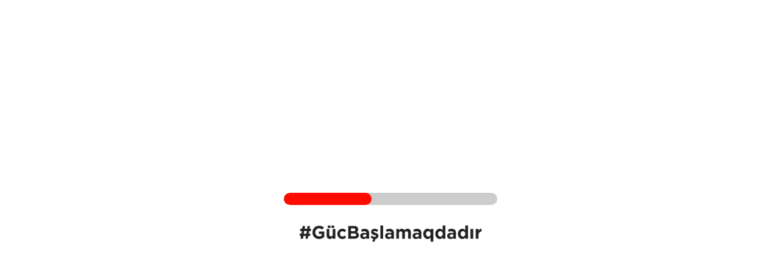

--- FILE ---
content_type: text/html; charset=UTF-8
request_url: https://esport.az/az/brand/under-armour
body_size: 21786
content:
<!DOCTYPE html>
<html lang="az">

  <head>

    <!-- Global site tag (gtag.js) - Google Ads: 775781812 --> 
    <script async src="https://www.googletagmanager.com/gtag/js?id=AW-775781812"></script> 
    <script> 
    window.dataLayer = window.dataLayer || []; 
    function gtag(){dataLayer.push(arguments);} 
    gtag('js', new Date()); 
    
    gtag('config', 'AW-775781812'); 
    </script>

    <!-- Global site tag (gtag.js) - Google Analytics -->
    <script async src="https://www.googletagmanager.com/gtag/js?id=G-03VY46WFT2"></script>
    <script>
    window.dataLayer = window.dataLayer || [];
    function gtag(){dataLayer.push(arguments);}
    gtag('js', new Date());

    gtag('config', 'G-03VY46WFT2');
    </script>

    <!-- Event snippet for Website traffic conversion page --> 
    <script> 
        gtag('event', 'conversion', {'send_to': 'AW-775781812/DgtVCPHptt8CELT79fEC'}); 
    </script>

    <title>Under Armour</title>
    <meta itemprop="name"       content="Under Armour">

    <meta name="apple-mobile-web-app-capable" content="yes" />

    <meta charset="UTF-8" />
    <meta name="viewport"      content="width=device-width, initial-scale=1.0" />
    <meta name="csrf-token"    content="ZF3TO4BzVe9TBL8Ix2KkomnwENBLi41ZsWuFAp5I">
    <meta name="language"      content="az" />
    <meta property="og:locale" content="az" />
    <meta name="robots"        content="index, follow">
    <meta name="distribution"  content="global" />
    
    

    <!-- Twitter -->

    <meta name="twitter:card"          content="summary" />
    <meta name="twitter:creator"       content="@esport_az" />
    <meta name="twitter:url"           content="https://esport.az/az/brand/under-armour" />
    <meta name="twitter:image"         content="https://esport.az/dist/images/site/favicon.png" />
    <meta name="twitter:site"          content="https://esport.az/az/brand/under-armour" />
    <meta name="twitter:title"         content="Under Armour" />
    
    
    <!-- Description -->
    
    <meta name="twitter:description"   content="Under Armour idman geyimlərini bizdən onlayn sifariş edə bilərsiniz"/>
    <meta itemprop="description"       content="Under Armour idman geyimlərini bizdən onlayn sifariş edə bilərsiniz"/>
    <meta name="description"           content="Under Armour idman geyimlərini bizdən onlayn sifariş edə bilərsiniz"/>
    <meta property="og:description"    content="Under Armour idman geyimlərini bizdən onlayn sifariş edə bilərsiniz"/>

    <!--Keywords-->

    <meta name="keywords"              content="idman paltarlari,bilyard,fitnes,trenajorlar,trenajor,basketbol,cudo,cüdo,tennis,karate,dart,darts,gules,güləş,voleybol,uzguculuk,üzgüçülük,futbol,salvar,sort,sortik,şort,şortik,şalvar,koynek,kepka,papaq,ayaqqabı,basmaq,başmaq,ket,krossovka,krosovka,çimərlik,cimerlik,godekce,gödəkcə,bilyard aksessualari,bilyard aksessuarari,adidas,ketter,idman paltarları,qrif,güc trenajoru,guc trenajoru,aerobika,atlanma ipleri,atlanma ipləri,col trenajorlari,çöl trenajorarı,idman toplari,idman topları,butulka,şeyker,seyker,stepper,elliptik trenajorlar,velotrenajorlar,avarcekme trenajorlari,avarçəkmə trenajorları,qaçış qurğuları,qacis qurgulari,qrifler,qriflər,qantel,ştanqlar,stanqlar,ağırlıq diskləri,agirliq diskleri,çəki daşları,ceki daslari,daxili ceki,daxili çəki,serbest ceki,sərbəst çəki,skamya,dirək,direk,beqavoy,trenajor satisi,bilyard satisi,bilyard stollari,bilyard stolları,idman sumkalari,idman cantalari,idman çantaları,esport.az,esport,esportaz,trenajor zali,trenajor aletleri,bilyard oyunu,online bilyard,onlayn bilyard satisi,bilyard stolu satisi,bilyard stolu olcusu,bilyard stolu almaq,bilyard stolu satılır,bilyard stolu qiymeti,ucuz bilyard stolu,kardio trenajorlar,velosipedlər,velosipedler,qantel satisi,10 kq qantel,20 kq qantel,rezin qantel,xrom qantel,beqavoy darojkalar,treadmills,qacis qurgusu satisi,velotrenajor satisi,brend,brendler,brend mehsullar,turnikler,turnik,onlayn qacis qurgulari,idman geyimleri,idman paltari,qacis geyimleri,rolik,rolikler,kask,skeyt,bilyard satilir,col tennis stolu,qara qantel,latex,latexler,latex band,yoqa banti,pilates banti,bantlar,bant,velosiped,velosiped satisi,adidas krosovka,adidas papaq,adidas kepka,ferro trenajoru,ferro,volksgym trenajoru,proteus,volksgym,volksgym qacis qurgusu,volksgym beqavoy,volksgym begavoy" />

    <!--Open Graph-->
    <meta property="og:image"          content="https://esport.az/uploads/brands/under-armour.webp" />
    <meta property="og:title"          content="Under Armour" />
    <meta property="og:type"           content="website">
    <meta property="og:url"            content="https://esport.az/az/brand/under-armour">


    <!-- Links -->

        <link rel="alternate"  hreflang="az" href="https://esport.az/az" />
        <link rel="alternate"  hreflang="ru" href="https://esport.az/ru" />
        
    <link rel="canonical"  href="https://esport.az/az/brand/under-armour">

    <!-- Favicon -->

    <link rel="shortcut icon"    href="https://esport.az/dist/images/site/favicon.png" type="image/x-icon" />
    <link rel="icon"             href="https://esport.az/dist/images/site/favicon.png" type="image/x-icon" />
    <link rel="apple-touch-icon" href="https://esport.az/dist/images/site/favicon.png" />

    <link rel="preconnect" href="https://fonts.gstatic.com">

    <link rel="stylesheet" href="https://esport.az/static/front/css/app.css?v=1.9.5">

    <!-- / Font awesome -->
    <script src="https://kit.fontawesome.com/3ca9525e6b.js" crossorigin="anonymous"></script>
   
</head>
  <body>
        <!-- Google Tag Manager (noscript) -->
    <noscript>
      <iframe src="https://www.googletagmanager.com/ns.html?id=GTM-WBZFBM7"  height="0" width="0" style="display:none; visibility:hidden">
      </iframe>
    </noscript>
    <!-- End Google Tag Manager (noscript) -->

    <!-- Wrapper -->

    <div class="wrapper">

        <!-- Spinner -->

<div class="progress-wrapper">
    
    <div class="progress">
        <span></span>
    </div>
    <div class="progress-logo">
        <img src="https://esport.az/dist/images/site/slogan.png" alt="">
    </div>
</div>



<!-- / Spinner -->
        <!-- Mobile menu -->

<div class="mobile-menu">
    <div class="mobile-menu__levels">
      <div class="mobile-menu__level main-level">
        <div class="mobile-menu__header">
          <div class="mobile-menu__header-top">
            <div class="mobile-menu__closer">
              <i class="fas fa-angle-left"></i>
            </div>
          </div>
          <div class="mobile-menu__search">
            <form action="https://esport.az/az/search" method="get">
              <div class="form__box">
                <input type="search" autocomplete="off" placeholder="Axtarış" name="q"/>
                <button><i class="fas fa-search"></i></button>
              </div>
            </form>
          </div>
          <div class="mobile-menu__icons">
            <div class="mobile-menu__icon">
              <a href="https://esport.az/az/partnership" class="has-badge">
                <img width="15" height="15" src="https://esport.az/static/front/images/icons/partnership.svg" alt="Partnyorluq təklifləri" />
              </a>
            </div>
            <div class="mobile-menu__icon">
              <a href="https://esport.az/az/cart" class="has-badge">
                <div class="badge badge-b cart-badge hide">0</div>
                <img width="15" height="15" src="https://esport.az/static/front/images/icons/cart.svg" alt="Cart" />
              </a>
            </div>
            <div class="mobile-menu__icon">
              <a href="https://esport.az/az/wishlist" class="has-badge">
                <div class="badge badge-b wishlist-badge hide">0</div>
                <img width="15" height="15" src="https://esport.az/static/front/images/icons/like.svg" alt="Like" />
              </a>
            </div>
            <div class="mobile-menu__icon">
              <a href="https://esport.az/az/compare" class="has-badge">
                <div class="badge cart-badge hide">
                                    </div>
                <img 
                  width="15"
                  height="15"
                  src="https://esport.az/static/front/images/icons/compare.svg" alt="Compare"
                />
              </a>
            </div>
          </div>
        </div>
        <div class="mobile-menu__content">
          <ul>
                        
                        <li>
              <a title="Fitnes və trenajorlar" href="" class="js_menu-link">
                Fitnes və trenajorlar
                <i class="fas fa-angle-down"></i>
              </a>
              <ul class="submenu">
                                    <li>
                      <a title="Fitnes Avadanlıqları" href="" class="js_menu-link">
                        Fitnes Avadanlıqları
                      </a>

                      <ul class="submenu">
                                                    <li>
                              <a title="Aerobika matları" href="https://esport.az/az/aerobika-matlari">
                                Aerobika matları
                              </a>
                            </li>
                                                    <li>
                              <a title="Atlanma ipləri" href="https://esport.az/az/atlanma-ipleri">
                                Atlanma ipləri
                              </a>
                            </li>
                                                    <li>
                              <a title="Çöl trenajorları" href="https://esport.az/az/col-trenajorlari">
                                Çöl trenajorları
                              </a>
                            </li>
                                                    <li>
                              <a title="Genişləndiricilər" href="https://esport.az/az/genislendiriciler">
                                Genişləndiricilər
                              </a>
                            </li>
                                                    <li>
                              <a title="İdman üçün tibbi toplar" href="https://esport.az/az/idman-ucun-tibbi-toplar">
                                İdman üçün tibbi toplar
                              </a>
                            </li>
                                                    <li>
                              <a title="Şeyker və butulkalar" href="https://esport.az/az/seyker-ve-butulkalar">
                                Şeyker və butulkalar
                              </a>
                            </li>
                                                    <li>
                              <a title="Digər" href="https://esport.az/az/diger-fitnes-avadanliqlari">
                                Digər
                              </a>
                            </li>
                                                    <li>
                              <a title="İdman döşəkləri" href="https://esport.az/az/idman-dosekleri">
                                İdman döşəkləri
                              </a>
                            </li>
                                              </ul>
                    </li>
                                    <li>
                      <a title="Güc məşqləri" href="" class="js_menu-link">
                        Güc məşqləri
                      </a>

                      <ul class="submenu">
                                                    <li>
                              <a title="Qantellər" href="https://esport.az/az/qanteller">
                                Qantellər
                              </a>
                            </li>
                                                    <li>
                              <a title="Qriflər" href="https://esport.az/az/qrifler">
                                Qriflər
                              </a>
                            </li>
                                                    <li>
                              <a title="Qrif və disk üçün dayaqlar" href="https://esport.az/az/qrif-ve-disk-ucun-dayaqlar">
                                Qrif və disk üçün dayaqlar
                              </a>
                            </li>
                                                    <li>
                              <a title="Ştanqlar" href="https://esport.az/az/stanqlar">
                                Ştanqlar
                              </a>
                            </li>
                                                    <li>
                              <a title="Turniklər" href="https://esport.az/az/turnikler">
                                Turniklər
                              </a>
                            </li>
                                                    <li>
                              <a title="Ağırlıq diskləri" href="https://esport.az/az/agirliq-diskleri">
                                Ağırlıq diskləri
                              </a>
                            </li>
                                                    <li>
                              <a title="Çəki daşları" href="https://esport.az/az/ceki-daslari">
                                Çəki daşları
                              </a>
                            </li>
                                                    <li>
                              <a title="Ağırlaşdırıcılar" href="https://esport.az/az/agirlasdiricilar">
                                Ağırlaşdırıcılar
                              </a>
                            </li>
                                                    <li>
                              <a title="Digər" href="https://esport.az/az/diger-guc-mesqleri">
                                Digər
                              </a>
                            </li>
                                              </ul>
                    </li>
                                    <li>
                      <a title="Güc trenajorları" href="" class="js_menu-link">
                        Güc trenajorları
                      </a>

                      <ul class="submenu">
                                                    <li>
                              <a title="Daxili çəki trenajorları" href="https://esport.az/az/daxili-ceki-trenajorlari">
                                Daxili çəki trenajorları
                              </a>
                            </li>
                                                    <li>
                              <a title="Sərbəst çəki trenajorları" href="https://esport.az/az/serbest-ceki-trenajorlari">
                                Sərbəst çəki trenajorları
                              </a>
                            </li>
                                                    <li>
                              <a title="Skamyalar və dirəklər" href="https://esport.az/az/skamyalar-ve-direkler">
                                Skamyalar və dirəklər
                              </a>
                            </li>
                                              </ul>
                    </li>
                                    <li>
                      <a title="Kardio trenajorlar" href="" class="js_menu-link">
                        Kardio trenajorlar
                      </a>

                      <ul class="submenu">
                                                    <li>
                              <a title="Qaçış qurğuları" href="https://esport.az/az/qacis-qurgulari">
                                Qaçış qurğuları
                              </a>
                            </li>
                                                    <li>
                              <a title="Elliptik trenajorlar" href="https://esport.az/az/elliptik-trenajorlar">
                                Elliptik trenajorlar
                              </a>
                            </li>
                                                    <li>
                              <a title="Velotrenajorlar" href="https://esport.az/az/velotrenajorlar">
                                Velotrenajorlar
                              </a>
                            </li>
                                                    <li>
                              <a title="Avarçəkmə trenajorları" href="https://esport.az/az/avarcekme-trenajorlari">
                                Avarçəkmə trenajorları
                              </a>
                            </li>
                                                    <li>
                              <a title="Stepperlər" href="https://esport.az/az/stepperler">
                                Stepperlər
                              </a>
                            </li>
                                                    <li>
                              <a title="Digər" href="https://esport.az/az/diger-kardio-trenajorlar">
                                Digər
                              </a>
                            </li>
                                              </ul>
                    </li>
                              </ul>
            </li>
                                    
                        <li>
              <a title="İdman paltarları" href="" class="js_menu-link">
                İdman paltarları
                <i class="fas fa-angle-down"></i>
              </a>
              <ul class="submenu">
                                    <li>
                      <a title="Kişi geyimləri" href="" class="js_menu-link">
                        Kişi geyimləri
                      </a>

                      <ul class="submenu">
                                                    <li>
                              <a title="İdman dəstləri" href="https://esport.az/az/kisi-idman-destleri">
                                İdman dəstləri
                              </a>
                            </li>
                                                    <li>
                              <a title="T-shirt və köynəklər" href="https://esport.az/az/kisiler-ucun-t-shirt-ve-koynekler">
                                T-shirt və köynəklər
                              </a>
                            </li>
                                                    <li>
                              <a title="Şalvar və şortlar" href="https://esport.az/az/kisiler-ucun-salvar-ve-shortlar">
                                Şalvar və şortlar
                              </a>
                            </li>
                                                    <li>
                              <a title="Gödəkçələr" href="https://esport.az/az/kisi-godekceleri">
                                Gödəkçələr
                              </a>
                            </li>
                                                    <li>
                              <a title="Kepka və papaqlar" href="https://esport.az/az/kisiler-ucun-kepka-ve-papaqlar">
                                Kepka və papaqlar
                              </a>
                            </li>
                                                    <li>
                              <a title="Çantalar" href="https://esport.az/az/kisi-cantalari">
                                Çantalar
                              </a>
                            </li>
                                                    <li>
                              <a title="Çimərlik paltarları" href="https://esport.az/az/kisi-cimerlik-paltarlari">
                                Çimərlik paltarları
                              </a>
                            </li>
                                                    <li>
                              <a title="Krossovkalar" href="https://esport.az/az/kisi-krossovkalari">
                                Krossovkalar
                              </a>
                            </li>
                                                    <li>
                              <a title="Başmaqlar" href="https://esport.az/az/kisi-basmaqlari">
                                Başmaqlar
                              </a>
                            </li>
                                                    <li>
                              <a title="Ketlər" href="https://esport.az/az/kisi-ucun-ketler">
                                Ketlər
                              </a>
                            </li>
                                                    <li>
                              <a title="Digər əşyalar" href="https://esport.az/az/diger-esyalar">
                                Digər əşyalar
                              </a>
                            </li>
                                              </ul>
                    </li>
                                    <li>
                      <a title="Qadın geyimləri" href="" class="js_menu-link">
                        Qadın geyimləri
                      </a>

                      <ul class="submenu">
                                                    <li>
                              <a title="İdman dəstləri" href="https://esport.az/az/qadin-idman-destleri">
                                İdman dəstləri
                              </a>
                            </li>
                                                    <li>
                              <a title="T-shirt və köynəklər" href="https://esport.az/az/qadinlar-ucun-t-shirt-ve-koynekler">
                                T-shirt və köynəklər
                              </a>
                            </li>
                                                    <li>
                              <a title="Şalvar və şortlar" href="https://esport.az/az/qadinlar-ucun-salvar-ve-shortlar">
                                Şalvar və şortlar
                              </a>
                            </li>
                                                    <li>
                              <a title="Gödəkçələr" href="https://esport.az/az/qadin-godekceleri">
                                Gödəkçələr
                              </a>
                            </li>
                                                    <li>
                              <a title="Kepka və papaqlar" href="https://esport.az/az/qadinlar-ucun-kepka-ve-papaqlar">
                                Kepka və papaqlar
                              </a>
                            </li>
                                                    <li>
                              <a title="Çantalar" href="https://esport.az/az/qadin-cantalari">
                                Çantalar
                              </a>
                            </li>
                                                    <li>
                              <a title="Çimərlik paltarları" href="https://esport.az/az/qadin-cimerlik-paltarlari">
                                Çimərlik paltarları
                              </a>
                            </li>
                                                    <li>
                              <a title="Krossovkalar" href="https://esport.az/az/qadin-krossovkalari">
                                Krossovkalar
                              </a>
                            </li>
                                                    <li>
                              <a title="Başmaqlar" href="https://esport.az/az/qadin-basmaqlari">
                                Başmaqlar
                              </a>
                            </li>
                                              </ul>
                    </li>
                                    <li>
                      <a title="Unisex" href="" class="js_menu-link">
                        Unisex
                      </a>

                      <ul class="submenu">
                                                    <li>
                              <a title="Corablar" href="https://esport.az/az/unisex-corablar">
                                Corablar
                              </a>
                            </li>
                                                    <li>
                              <a title="Şərflər" href="https://esport.az/az/unisex-serfler">
                                Şərflər
                              </a>
                            </li>
                                                    <li>
                              <a title="Əlcəklər" href="https://esport.az/az/unisex-elcekler">
                                Əlcəklər
                              </a>
                            </li>
                                                    <li>
                              <a title="Çantalar" href="https://esport.az/az/unisex-cantalar">
                                Çantalar
                              </a>
                            </li>
                                                    <li>
                              <a title="Kepka və papaqlar" href="https://esport.az/az/unisex-kepka-ve-papaqlar">
                                Kepka və papaqlar
                              </a>
                            </li>
                                                    <li>
                              <a title="Arıqladıcı kostyumlar" href="https://esport.az/az/ariqladici-kostyumlar">
                                Arıqladıcı kostyumlar
                              </a>
                            </li>
                                              </ul>
                    </li>
                                    <li>
                      <a title="Uşaqlar üçün" href="" class="js_menu-link">
                        Uşaqlar üçün
                      </a>

                      <ul class="submenu">
                                                    <li>
                              <a title="Geyimlər" href="https://esport.az/az/usaq-geyimleri">
                                Geyimlər
                              </a>
                            </li>
                                                    <li>
                              <a title="Krossovkalar" href="https://esport.az/az/usaq-krossovkalari">
                                Krossovkalar
                              </a>
                            </li>
                                                    <li>
                              <a title="Başmaqlar" href="https://esport.az/az/usaq-basmaqlari">
                                Başmaqlar
                              </a>
                            </li>
                                                    <li>
                              <a title="Çimərlik paltarları" href="https://esport.az/az/usaq-cimerlik-paltarlari">
                                Çimərlik paltarları
                              </a>
                            </li>
                                              </ul>
                    </li>
                              </ul>
            </li>
                                    
                        <li>
              <a title="İdman növləri" href="" class="js_menu-link">
                İdman növləri
                <i class="fas fa-angle-down"></i>
              </a>
              <ul class="submenu">
                                    <li>
                      <a title="Badminton" href="" class="js_menu-link">
                        Badminton
                      </a>

                      <ul class="submenu">
                                                    <li>
                              <a title="Badminton raketkaları" href="https://esport.az/az/badminton-raketkalari">
                                Badminton raketkaları
                              </a>
                            </li>
                                                    <li>
                              <a title="Badminton topları" href="https://esport.az/az/badminton-toplari">
                                Badminton topları
                              </a>
                            </li>
                                                    <li>
                              <a title="Badminton aksessuarları" href="https://esport.az/az/badminton-aksessuarlari">
                                Badminton aksessuarları
                              </a>
                            </li>
                                              </ul>
                    </li>
                                    <li>
                      <a title="Basketbol" href="" class="js_menu-link">
                        Basketbol
                      </a>

                      <ul class="submenu">
                                                    <li>
                              <a title="Basketbol topları" href="https://esport.az/az/basketbol-toplari">
                                Basketbol topları
                              </a>
                            </li>
                                                    <li>
                              <a title="Basketbol aksessuarları" href="https://esport.az/az/basketbol-aksessuarlari">
                                Basketbol aksessuarları
                              </a>
                            </li>
                                                    <li>
                              <a title="Basketbol geyimləri" href="https://esport.az/az/basketbol-geyimleri">
                                Basketbol geyimləri
                              </a>
                            </li>
                                              </ul>
                    </li>
                                    <li>
                      <a title="Bilyard" href="" class="js_menu-link">
                        Bilyard
                      </a>

                      <ul class="submenu">
                                                    <li>
                              <a title="Bilyard stolu" href="https://esport.az/az/bilyard-stollari">
                                Bilyard stolu
                              </a>
                            </li>
                                                    <li>
                              <a title="Bilyard aksessuarları" href="https://esport.az/az/bilyard-aksessuarlari">
                                Bilyard aksessuarları
                              </a>
                            </li>
                                              </ul>
                    </li>
                                    <li>
                      <a title="Boks" href="" class="js_menu-link">
                        Boks
                      </a>

                      <ul class="submenu">
                                                    <li>
                              <a title="Boks paltarları" href="https://esport.az/az/boks-paltarlari">
                                Boks paltarları
                              </a>
                            </li>
                                                    <li>
                              <a title="Boks ayaqqabıları" href="https://esport.az/az/boks-ayaqqabilari">
                                Boks ayaqqabıları
                              </a>
                            </li>
                                                    <li>
                              <a title="Boks avadanlıqları" href="https://esport.az/az/boks-avadanliqlari">
                                Boks avadanlıqları
                              </a>
                            </li>
                                                    <li>
                              <a title="Boks aksessuarları" href="https://esport.az/az/boks-aksessuarlari">
                                Boks aksessuarları
                              </a>
                            </li>
                                              </ul>
                    </li>
                                    <li>
                      <a title="Böyük tennis" href="" class="js_menu-link">
                        Böyük tennis
                      </a>

                      <ul class="submenu">
                                                    <li>
                              <a title="Böyük tennis topları" href="https://esport.az/az/boyuk-tennis-toplari">
                                Böyük tennis topları
                              </a>
                            </li>
                                                    <li>
                              <a title="Böyük tennis aksessuarları" href="https://esport.az/az/boyuk-tennis-aksessuarlari">
                                Böyük tennis aksessuarları
                              </a>
                            </li>
                                                    <li>
                              <a title="Böyük tennis raketkaları" href="https://esport.az/az/boyuk-tennis-raketkalari">
                                Böyük tennis raketkaları
                              </a>
                            </li>
                                              </ul>
                    </li>
                                    <li>
                      <a title="Cüdo" href="" class="js_menu-link">
                        Cüdo
                      </a>

                      <ul class="submenu">
                                                    <li>
                              <a title="Cüdo paltarları" href="https://esport.az/az/cudo-paltarlari">
                                Cüdo paltarları
                              </a>
                            </li>
                                              </ul>
                    </li>
                                    <li>
                      <a title="Darts" href="" class="js_menu-link">
                        Darts
                      </a>

                      <ul class="submenu">
                                                    <li>
                              <a title="Darts lövhələri" href="https://esport.az/az/darts-lovheleri">
                                Darts lövhələri
                              </a>
                            </li>
                                                    <li>
                              <a title="Darts drotikləri" href="https://esport.az/az/darts-drotikleri">
                                Darts drotikləri
                              </a>
                            </li>
                                              </ul>
                    </li>
                                    <li>
                      <a title="Futbol" href="" class="js_menu-link">
                        Futbol
                      </a>

                      <ul class="submenu">
                                                    <li>
                              <a title="Futbol geyimləri" href="https://esport.az/az/futbol-geyimleri">
                                Futbol geyimləri
                              </a>
                            </li>
                                                    <li>
                              <a title="Futbol ayaqqabıları" href="https://esport.az/az/futbol-ayaqqabilari">
                                Futbol ayaqqabıları
                              </a>
                            </li>
                                                    <li>
                              <a title="Futbol topları" href="https://esport.az/az/futbol-toplari">
                                Futbol topları
                              </a>
                            </li>
                                                    <li>
                              <a title="Futbol aksessuarları" href="https://esport.az/az/futbol-aksessuarlari">
                                Futbol aksessuarları
                              </a>
                            </li>
                                              </ul>
                    </li>
                                    <li>
                      <a title="Futzal" href="" class="js_menu-link">
                        Futzal
                      </a>

                      <ul class="submenu">
                                                    <li>
                              <a title="Futzal avadanlıqları" href="https://esport.az/az/futzal-avadanliqlari">
                                Futzal avadanlıqları
                              </a>
                            </li>
                                                    <li>
                              <a title="Futzal ayaqqabıları" href="https://esport.az/az/futzal-ayaqqabilari">
                                Futzal ayaqqabıları
                              </a>
                            </li>
                                                    <li>
                              <a title="Futzal topları" href="https://esport.az/az/futzal-toplari">
                                Futzal topları
                              </a>
                            </li>
                                              </ul>
                    </li>
                                    <li>
                      <a title="Gimnastika" href="" class="js_menu-link">
                        Gimnastika
                      </a>

                      <ul class="submenu">
                                                    <li>
                              <a title="Gimnastika avadanlıqları" href="https://esport.az/az/gimnastika-avadanliqlari">
                                Gimnastika avadanlıqları
                              </a>
                            </li>
                                              </ul>
                    </li>
                                    <li>
                      <a title="Güləş" href="" class="js_menu-link">
                        Güləş
                      </a>

                      <ul class="submenu">
                                                    <li>
                              <a title="Güləş paltarları" href="https://esport.az/az/gules-paltarlari">
                                Güləş paltarları
                              </a>
                            </li>
                                                    <li>
                              <a title="Güləş ayaqqabıları" href="https://esport.az/az/gules-ayaqqabilari">
                                Güləş ayaqqabıları
                              </a>
                            </li>
                                              </ul>
                    </li>
                                    <li>
                      <a title="Həndbol" href="" class="js_menu-link">
                        Həndbol
                      </a>

                      <ul class="submenu">
                                                    <li>
                              <a title="Həndbol topları" href="https://esport.az/az/hendbol-toplari">
                                Həndbol topları
                              </a>
                            </li>
                                                    <li>
                              <a title="Həndbol avadanlıqları" href="https://esport.az/az/hendbol-avadanliqlari">
                                Həndbol avadanlıqları
                              </a>
                            </li>
                                              </ul>
                    </li>
                                    <li>
                      <a title="İntellektual oyunlar" href="" class="js_menu-link">
                        İntellektual oyunlar
                      </a>

                      <ul class="submenu">
                                                    <li>
                              <a title="Loto" href="https://esport.az/az/loto">
                                Loto
                              </a>
                            </li>
                                                    <li>
                              <a title="Domino" href="https://esport.az/az/domino">
                                Domino
                              </a>
                            </li>
                                                    <li>
                              <a title="Nərd" href="https://esport.az/az/nerd">
                                Nərd
                              </a>
                            </li>
                                                    <li>
                              <a title="Şahmat" href="https://esport.az/az/sahmat">
                                Şahmat
                              </a>
                            </li>
                                              </ul>
                    </li>
                                    <li>
                      <a title="Karate" href="" class="js_menu-link">
                        Karate
                      </a>

                      <ul class="submenu">
                                                    <li>
                              <a title="Karate paltarları" href="https://esport.az/az/karate-paltarlari">
                                Karate paltarları
                              </a>
                            </li>
                                                    <li>
                              <a title="Karate aksessuarları" href="https://esport.az/az/karate-aksessuarlari">
                                Karate aksessuarları
                              </a>
                            </li>
                                              </ul>
                    </li>
                                    <li>
                      <a title="Krossfit" href="" class="js_menu-link">
                        Krossfit
                      </a>

                      <ul class="submenu">
                                                    <li>
                              <a title="Krossfit avadanlıqları" href="https://esport.az/az/krossfit-avadanliqlari">
                                Krossfit avadanlıqları
                              </a>
                            </li>
                                              </ul>
                    </li>
                                    <li>
                      <a title="MMA" href="" class="js_menu-link">
                        MMA
                      </a>

                      <ul class="submenu">
                                                    <li>
                              <a title="MMA aksessuarları" href="https://esport.az/az/mma-aksessuarlari">
                                MMA aksessuarları
                              </a>
                            </li>
                                              </ul>
                    </li>
                                    <li>
                      <a title="Pilates" href="" class="js_menu-link">
                        Pilates
                      </a>

                      <ul class="submenu">
                                                    <li>
                              <a title="Pilates aksessuarları" href="https://esport.az/az/pilates-aksessuarlari">
                                Pilates aksessuarları
                              </a>
                            </li>
                                              </ul>
                    </li>
                                    <li>
                      <a title="Skvoş" href="" class="js_menu-link">
                        Skvoş
                      </a>

                      <ul class="submenu">
                                                    <li>
                              <a title="Skvoş raketkaları" href="https://esport.az/az/skvos-raketkalari">
                                Skvoş raketkaları
                              </a>
                            </li>
                                                    <li>
                              <a title="Skvoş topları" href="https://esport.az/az/skvos-toplari">
                                Skvoş topları
                              </a>
                            </li>
                                              </ul>
                    </li>
                                    <li>
                      <a title="Stolüstü tennis" href="" class="js_menu-link">
                        Stolüstü tennis
                      </a>

                      <ul class="submenu">
                                                    <li>
                              <a title="Tennis stolları" href="https://esport.az/az/stolustu-tennis-stollari">
                                Tennis stolları
                              </a>
                            </li>
                                                    <li>
                              <a title="Tennis aksessuarları" href="https://esport.az/az/stolustu-tennis-aksessuarlari">
                                Tennis aksessuarları
                              </a>
                            </li>
                                              </ul>
                    </li>
                                    <li>
                      <a title="Suvenirlər" href="" class="js_menu-link">
                        Suvenirlər
                      </a>

                      <ul class="submenu">
                                                    <li>
                              <a title="Kuboklar" href="https://esport.az/az/kuboklar">
                                Kuboklar
                              </a>
                            </li>
                                                    <li>
                              <a title="Medallar" href="https://esport.az/az/medallar">
                                Medallar
                              </a>
                            </li>
                                              </ul>
                    </li>
                                    <li>
                      <a title="Təkərli idman növləri" href="" class="js_menu-link">
                        Təkərli idman növləri
                      </a>

                      <ul class="submenu">
                                                    <li>
                              <a title="Velosipedlər" href="https://esport.az/az/velosipedler">
                                Velosipedlər
                              </a>
                            </li>
                                                    <li>
                              <a title="Skeytbord və samokatlar" href="https://esport.az/az/skeytbord-ve-samokatlar">
                                Skeytbord və samokatlar
                              </a>
                            </li>
                                                    <li>
                              <a title="Roliklər" href="https://esport.az/az/rolikler">
                                Roliklər
                              </a>
                            </li>
                                                    <li>
                              <a title="Qoruyucu və aksessuarlar" href="https://esport.az/az/qoruyucu-ve-aksessuarlar">
                                Qoruyucu və aksessuarlar
                              </a>
                            </li>
                                              </ul>
                    </li>
                                    <li>
                      <a title="Uşaq aləmi" href="" class="js_menu-link">
                        Uşaq aləmi
                      </a>

                      <ul class="submenu">
                                                    <li>
                              <a title="Yelləncəklər" href="https://esport.az/az/yellencekler">
                                Yelləncəklər
                              </a>
                            </li>
                                                    <li>
                              <a title="Sürüşkənlər" href="https://esport.az/az/suruskenler">
                                Sürüşkənlər
                              </a>
                            </li>
                                                    <li>
                              <a title="Oyun kompleksləri" href="https://esport.az/az/oyun-kompleksleri">
                                Oyun kompleksləri
                              </a>
                            </li>
                                              </ul>
                    </li>
                                    <li>
                      <a title="Üzgüçülük" href="" class="js_menu-link">
                        Üzgüçülük
                      </a>

                      <ul class="submenu">
                                                    <li>
                              <a title="Üzgüçülük eynəkləri" href="https://esport.az/az/uzguculuk-eynekleri">
                                Üzgüçülük eynəkləri
                              </a>
                            </li>
                                                    <li>
                              <a title="Üzgüçülük papaqları" href="https://esport.az/az/uzguculuk-papaqlari">
                                Üzgüçülük papaqları
                              </a>
                            </li>
                                                    <li>
                              <a title="Üzgüçülük aksessuarları" href="https://esport.az/az/uzguculuk-aksessuarlari">
                                Üzgüçülük aksessuarları
                              </a>
                            </li>
                                                    <li>
                              <a title="Hovuzlar" href="https://esport.az/az/hovuzlar">
                                Hovuzlar
                              </a>
                            </li>
                                              </ul>
                    </li>
                                    <li>
                      <a title="Voleybol" href="" class="js_menu-link">
                        Voleybol
                      </a>

                      <ul class="submenu">
                                                    <li>
                              <a title="Voleybol topları" href="https://esport.az/az/voleybol-toplari">
                                Voleybol topları
                              </a>
                            </li>
                                                    <li>
                              <a title="Voleybol aksessuarları" href="https://esport.az/az/voleybol-aksessuarlari">
                                Voleybol aksessuarları
                              </a>
                            </li>
                                              </ul>
                    </li>
                                    <li>
                      <a title="Yoqa" href="" class="js_menu-link">
                        Yoqa
                      </a>

                      <ul class="submenu">
                                                    <li>
                              <a title="Yoqa aksessuarları" href="https://esport.az/az/yoqa-aksessuarlari">
                                Yoqa aksessuarları
                              </a>
                            </li>
                                              </ul>
                    </li>
                              </ul>
            </li>
                                    
                        <li>
              <a title="Brendlər" href="/az/brands">
                Brendlər
              </a>
            </li>
                                    
                        <li>
              <a title="Bloq" href="/az/blog">
                Bloq
              </a>
            </li>
                                    <li>
                <a style="color:red" href="https://esport.az/az/discounts">
                <span>Endirimli məhsullar</span>
                <img src="https://cdn-icons-png.flaticon.com/512/726/726476.png" style="width:20px">
                </a>
            </li>
            <li>
                <a style="color:red" href="https://esport.az/az/new-arrivals">
                <span>Yeni gələnlər</span>
                </a>
            </li>
            <li>
              <a href="" class="js_menu-link" data-key="account">
                Hesab
                <i class="fas fa-angle-down"></i>
              </a>
              <ul class="submenu">
                                <li>
                  <a href="https://esport.az/az/register">Qeydiyyat</a>
                </li>
                <li>
                  <a href="https://esport.az/az/login">Daxil ol</a>
                </li>
                                              </ul>
            </li>
            <li>
              <a href="" class="js_menu-link text-uppercase" data-key="language">
                az
                <i class="fas fa-angle-down"></i>
              </a>
              <ul class="submenu">
                                                                                      <li><a href="" class="locale-switcher" data-locale="ru">ru</a></li>
                                                </ul>
            </li>
          </ul>
        </div>
      </div> 
    </div>
  </div>

  <!-- / Mobile menu -->            
        <!-- Header -->
<header>
  <div class="header">
    <div class="header__top-container">
      <div class="search">
        <div class="container-fluid">
          <div class="search__box">
            <form class="search__form" action="https://esport.az/az/search" method="get">
              <input id="search__input" type="search" autocomplete="off" name="q" placeholder="Axtarış" />
            </form>
            <a href="#" class="search__closer">
              <img width="15" height="15" src="https://esport.az/static/front/images/icons/close.svg" alt="close" />
            </a>
          </div>
          <div class="search__results">
            
          </div>
        </div>
      </div>
      <div class="container-fluid">
        <div class="header__top">
          <div class="header__top-left">
            <ul>
                 <li>
                    <img 
                      width="15"
                      height="15"
                      src="https://esport.az/static/front/images/icons/phone.svg" alt="Phone" />
                    +994125555660
                </li>
                <!--<li>-->
                <!--    <img -->
                <!--      width="15"-->
                <!--      height="15"-->
                <!--      src="https://esport.az/static/front/images/icons/support.svg" alt="support" />-->
                <!--    125-->
                <!--</li>-->
                <li>
                    <img
                      width="15"
                      height="15"
                      src="https://esport.az/static/front/images/icons/whatsapp-black.svg"
                      alt="Whatsapp"
                    />
                    +994506000125
                </li>
            </ul>
            <div class="language has-dropdown">
              <a href="#">az</a>
              <ul class="dropdown">
                                                                
                <li><a href="#" class="locale-switcher" data-locale="ru">ru</a></li>
                    
                                              </ul>
            </div>
          </div>
          <div class="header__top-right">
            <ul>
              <li><a href="https://esport.az/az/partnership">Partnyorluq təklifləri</a></li>
              <li class="has-dropdown">
                <a href="#">
                  <img
                    width="15"
                    height="15"
                    src="https://esport.az/static/front/images/icons/user.svg" alt="Partnership" />
                </a>
                <ul class="dropdown dropdown-l">
                                    <li><a href="https://esport.az/az/register">Qeydiyyat</a></li>
                  <li><a href="https://esport.az/az/login">Daxil ol</a></li>
                                                    </ul>
              </li>
              <li>
                <a href="https://esport.az/az/wishlist" class="has-badge">
                  <div class="badge wishlist-badge hide">0</div>
                  <img
                    width="15"
                    height="15"
                    src="https://esport.az/static/front/images/icons/like.svg" alt="Like" />
                </a>
              </li>
              <li>
                <a href="https://esport.az/az/cart" class="has-badge">
                    <div class="badge cart-badge hide">0</div>
                  <img 
                    width="15"
                    height="15"
                    src="https://esport.az/static/front/images/icons/cart.svg" alt="Cart" 
                  />
                </a>
              </li>
              <li>
                <a href="https://esport.az/az/compare" class="has-badge">
                  <div class="badge hide">
                                      </div>
                  <img 
                    width="15"
                    height="15"
                    src="https://esport.az/static/front/images/icons/compare.svg" alt="Compare"
                  />
                </a>
              </li>
            </ul>
          </div>
        </div>
      </div>
    </div>
    <div class="nav__container">
      <div class="container-fluid">
        <nav class="nav">
          <div class="logo">
            <a href="https://esport.az/az">
              <img src="https://esport.az/dist/images/site/logo.png" width="120" height="40" alt="esport.az" />
            </a>
          </div>
          <div class="nav__menu">
            <ul class="menu__list">
              
              <!-- Megadropdown -->
                  
              
              <li class="has-megadropdown">
                <a href="https://esport.az/az/catalog/fitnes-ve-trenajorlar/1" title="Fitnes və trenajorlar">Fitnes və trenajorlar</a> 
                <div class="container-fluid megadropdown">
                  <div class="row justify-content-center">

                                        <div class="col-lg-2 col-md-3">
                      <div class="megadropdown__column">
                        <h4>
                          <a 
                            href="https://esport.az/az/catalog/fitnes-ve-trenajorlar/fitnes-avadanliqlari/1" 
                            title="Fitnes Avadanlıqları" 
                            class="megadropdown__title">
                            Fitnes Avadanlıqları
                          </a>
                        </h4>
                        <ul>

                                                      <li>
                              <h6>
                                <a href="https://esport.az/az/aerobika-matlari" title="Aerobika matları" >Aerobika matları</a>
                              </h6>
                            </li>
                                                      <li>
                              <h6>
                                <a href="https://esport.az/az/atlanma-ipleri" title="Atlanma ipləri" >Atlanma ipləri</a>
                              </h6>
                            </li>
                                                      <li>
                              <h6>
                                <a href="https://esport.az/az/col-trenajorlari" title="Çöl trenajorları" >Çöl trenajorları</a>
                              </h6>
                            </li>
                                                      <li>
                              <h6>
                                <a href="https://esport.az/az/genislendiriciler" title="Genişləndiricilər" >Genişləndiricilər</a>
                              </h6>
                            </li>
                                                      <li>
                              <h6>
                                <a href="https://esport.az/az/idman-ucun-tibbi-toplar" title="İdman üçün tibbi toplar" >İdman üçün tibbi toplar</a>
                              </h6>
                            </li>
                                                      <li>
                              <h6>
                                <a href="https://esport.az/az/seyker-ve-butulkalar" title="Şeyker və butulkalar" >Şeyker və butulkalar</a>
                              </h6>
                            </li>
                                                      <li>
                              <h6>
                                <a href="https://esport.az/az/diger-fitnes-avadanliqlari" title="Digər" >Digər</a>
                              </h6>
                            </li>
                                                      <li>
                              <h6>
                                <a href="https://esport.az/az/idman-dosekleri" title="İdman döşəkləri" >İdman döşəkləri</a>
                              </h6>
                            </li>
                          
                        </ul>
                      </div>
                    </div>
                                        <div class="col-lg-2 col-md-3">
                      <div class="megadropdown__column">
                        <h4>
                          <a 
                            href="https://esport.az/az/catalog/fitnes-ve-trenajorlar/guc-mesqleri/8" 
                            title="Güc məşqləri" 
                            class="megadropdown__title">
                            Güc məşqləri
                          </a>
                        </h4>
                        <ul>

                                                      <li>
                              <h6>
                                <a href="https://esport.az/az/qanteller" title="Qantellər" >Qantellər</a>
                              </h6>
                            </li>
                                                      <li>
                              <h6>
                                <a href="https://esport.az/az/qrifler" title="Qriflər" >Qriflər</a>
                              </h6>
                            </li>
                                                      <li>
                              <h6>
                                <a href="https://esport.az/az/qrif-ve-disk-ucun-dayaqlar" title="Qrif və disk üçün dayaqlar" >Qrif və disk üçün dayaqlar</a>
                              </h6>
                            </li>
                                                      <li>
                              <h6>
                                <a href="https://esport.az/az/stanqlar" title="Ştanqlar" >Ştanqlar</a>
                              </h6>
                            </li>
                                                      <li>
                              <h6>
                                <a href="https://esport.az/az/turnikler" title="Turniklər" >Turniklər</a>
                              </h6>
                            </li>
                                                      <li>
                              <h6>
                                <a href="https://esport.az/az/agirliq-diskleri" title="Ağırlıq diskləri" >Ağırlıq diskləri</a>
                              </h6>
                            </li>
                                                      <li>
                              <h6>
                                <a href="https://esport.az/az/ceki-daslari" title="Çəki daşları" >Çəki daşları</a>
                              </h6>
                            </li>
                                                      <li>
                              <h6>
                                <a href="https://esport.az/az/agirlasdiricilar" title="Ağırlaşdırıcılar" >Ağırlaşdırıcılar</a>
                              </h6>
                            </li>
                                                      <li>
                              <h6>
                                <a href="https://esport.az/az/diger-guc-mesqleri" title="Digər" >Digər</a>
                              </h6>
                            </li>
                          
                        </ul>
                      </div>
                    </div>
                                        <div class="col-lg-2 col-md-3">
                      <div class="megadropdown__column">
                        <h4>
                          <a 
                            href="https://esport.az/az/catalog/fitnes-ve-trenajorlar/guc-trenajorlari/9" 
                            title="Güc trenajorları" 
                            class="megadropdown__title">
                            Güc trenajorları
                          </a>
                        </h4>
                        <ul>

                                                      <li>
                              <h6>
                                <a href="https://esport.az/az/daxili-ceki-trenajorlari" title="Daxili çəki trenajorları" >Daxili çəki trenajorları</a>
                              </h6>
                            </li>
                                                      <li>
                              <h6>
                                <a href="https://esport.az/az/serbest-ceki-trenajorlari" title="Sərbəst çəki trenajorları" >Sərbəst çəki trenajorları</a>
                              </h6>
                            </li>
                                                      <li>
                              <h6>
                                <a href="https://esport.az/az/skamyalar-ve-direkler" title="Skamyalar və dirəklər" >Skamyalar və dirəklər</a>
                              </h6>
                            </li>
                          
                        </ul>
                      </div>
                    </div>
                                        <div class="col-lg-2 col-md-3">
                      <div class="megadropdown__column">
                        <h4>
                          <a 
                            href="https://esport.az/az/catalog/fitnes-ve-trenajorlar/kardio-trenajorlar/4" 
                            title="Kardio trenajorlar" 
                            class="megadropdown__title">
                            Kardio trenajorlar
                          </a>
                        </h4>
                        <ul>

                                                      <li>
                              <h6>
                                <a href="https://esport.az/az/qacis-qurgulari" title="Qaçış qurğuları" >Qaçış qurğuları</a>
                              </h6>
                            </li>
                                                      <li>
                              <h6>
                                <a href="https://esport.az/az/elliptik-trenajorlar" title="Elliptik trenajorlar" >Elliptik trenajorlar</a>
                              </h6>
                            </li>
                                                      <li>
                              <h6>
                                <a href="https://esport.az/az/velotrenajorlar" title="Velotrenajorlar" >Velotrenajorlar</a>
                              </h6>
                            </li>
                                                      <li>
                              <h6>
                                <a href="https://esport.az/az/avarcekme-trenajorlari" title="Avarçəkmə trenajorları" >Avarçəkmə trenajorları</a>
                              </h6>
                            </li>
                                                      <li>
                              <h6>
                                <a href="https://esport.az/az/stepperler" title="Stepperlər" >Stepperlər</a>
                              </h6>
                            </li>
                                                      <li>
                              <h6>
                                <a href="https://esport.az/az/diger-kardio-trenajorlar" title="Digər" >Digər</a>
                              </h6>
                            </li>
                          
                        </ul>
                      </div>
                    </div>
                    
                  </div>
                </div>
              </li>

              <!-- Small dropdowns -->

                            
              
              <!-- Megadropdown -->
                  
              
              <li class="has-megadropdown">
                <a href="https://esport.az/az/catalog/idman-paltarlari/3" title="İdman paltarları">İdman paltarları</a> 
                <div class="container-fluid megadropdown">
                  <div class="row justify-content-center">

                                        <div class="col-lg-2 col-md-3">
                      <div class="megadropdown__column">
                        <h4>
                          <a 
                            href="https://esport.az/az/catalog/idman-paltarlari/kisi-geyimleri/5" 
                            title="Kişi geyimləri" 
                            class="megadropdown__title">
                            Kişi geyimləri
                          </a>
                        </h4>
                        <ul>

                                                      <li>
                              <h6>
                                <a href="https://esport.az/az/kisi-idman-destleri" title="İdman dəstləri" >İdman dəstləri</a>
                              </h6>
                            </li>
                                                      <li>
                              <h6>
                                <a href="https://esport.az/az/kisiler-ucun-t-shirt-ve-koynekler" title="T-shirt və köynəklər" >T-shirt və köynəklər</a>
                              </h6>
                            </li>
                                                      <li>
                              <h6>
                                <a href="https://esport.az/az/kisiler-ucun-salvar-ve-shortlar" title="Şalvar və şortlar" >Şalvar və şortlar</a>
                              </h6>
                            </li>
                                                      <li>
                              <h6>
                                <a href="https://esport.az/az/kisi-godekceleri" title="Gödəkçələr" >Gödəkçələr</a>
                              </h6>
                            </li>
                                                      <li>
                              <h6>
                                <a href="https://esport.az/az/kisiler-ucun-kepka-ve-papaqlar" title="Kepka və papaqlar" >Kepka və papaqlar</a>
                              </h6>
                            </li>
                                                      <li>
                              <h6>
                                <a href="https://esport.az/az/kisi-cantalari" title="Çantalar" >Çantalar</a>
                              </h6>
                            </li>
                                                      <li>
                              <h6>
                                <a href="https://esport.az/az/kisi-cimerlik-paltarlari" title="Çimərlik paltarları" >Çimərlik paltarları</a>
                              </h6>
                            </li>
                                                      <li>
                              <h6>
                                <a href="https://esport.az/az/kisi-krossovkalari" title="Krossovkalar" >Krossovkalar</a>
                              </h6>
                            </li>
                                                      <li>
                              <h6>
                                <a href="https://esport.az/az/kisi-basmaqlari" title="Başmaqlar" >Başmaqlar</a>
                              </h6>
                            </li>
                                                      <li>
                              <h6>
                                <a href="https://esport.az/az/kisi-ucun-ketler" title="Ketlər" >Ketlər</a>
                              </h6>
                            </li>
                                                      <li>
                              <h6>
                                <a href="https://esport.az/az/diger-esyalar" title="Digər əşyalar" >Digər əşyalar</a>
                              </h6>
                            </li>
                          
                        </ul>
                      </div>
                    </div>
                                        <div class="col-lg-2 col-md-3">
                      <div class="megadropdown__column">
                        <h4>
                          <a 
                            href="https://esport.az/az/catalog/idman-paltarlari/qadin-geyimleri/6" 
                            title="Qadın geyimləri" 
                            class="megadropdown__title">
                            Qadın geyimləri
                          </a>
                        </h4>
                        <ul>

                                                      <li>
                              <h6>
                                <a href="https://esport.az/az/qadin-idman-destleri" title="İdman dəstləri" >İdman dəstləri</a>
                              </h6>
                            </li>
                                                      <li>
                              <h6>
                                <a href="https://esport.az/az/qadinlar-ucun-t-shirt-ve-koynekler" title="T-shirt və köynəklər" >T-shirt və köynəklər</a>
                              </h6>
                            </li>
                                                      <li>
                              <h6>
                                <a href="https://esport.az/az/qadinlar-ucun-salvar-ve-shortlar" title="Şalvar və şortlar" >Şalvar və şortlar</a>
                              </h6>
                            </li>
                                                      <li>
                              <h6>
                                <a href="https://esport.az/az/qadin-godekceleri" title="Gödəkçələr" >Gödəkçələr</a>
                              </h6>
                            </li>
                                                      <li>
                              <h6>
                                <a href="https://esport.az/az/qadinlar-ucun-kepka-ve-papaqlar" title="Kepka və papaqlar" >Kepka və papaqlar</a>
                              </h6>
                            </li>
                                                      <li>
                              <h6>
                                <a href="https://esport.az/az/qadin-cantalari" title="Çantalar" >Çantalar</a>
                              </h6>
                            </li>
                                                      <li>
                              <h6>
                                <a href="https://esport.az/az/qadin-cimerlik-paltarlari" title="Çimərlik paltarları" >Çimərlik paltarları</a>
                              </h6>
                            </li>
                                                      <li>
                              <h6>
                                <a href="https://esport.az/az/qadin-krossovkalari" title="Krossovkalar" >Krossovkalar</a>
                              </h6>
                            </li>
                                                      <li>
                              <h6>
                                <a href="https://esport.az/az/qadin-basmaqlari" title="Başmaqlar" >Başmaqlar</a>
                              </h6>
                            </li>
                          
                        </ul>
                      </div>
                    </div>
                                        <div class="col-lg-2 col-md-3">
                      <div class="megadropdown__column">
                        <h4>
                          <a 
                            href="https://esport.az/az/catalog/idman-paltarlari/unisex/105" 
                            title="Unisex" 
                            class="megadropdown__title">
                            Unisex
                          </a>
                        </h4>
                        <ul>

                                                      <li>
                              <h6>
                                <a href="https://esport.az/az/unisex-corablar" title="Corablar" >Corablar</a>
                              </h6>
                            </li>
                                                      <li>
                              <h6>
                                <a href="https://esport.az/az/unisex-serfler" title="Şərflər" >Şərflər</a>
                              </h6>
                            </li>
                                                      <li>
                              <h6>
                                <a href="https://esport.az/az/unisex-elcekler" title="Əlcəklər" >Əlcəklər</a>
                              </h6>
                            </li>
                                                      <li>
                              <h6>
                                <a href="https://esport.az/az/unisex-cantalar" title="Çantalar" >Çantalar</a>
                              </h6>
                            </li>
                                                      <li>
                              <h6>
                                <a href="https://esport.az/az/unisex-kepka-ve-papaqlar" title="Kepka və papaqlar" >Kepka və papaqlar</a>
                              </h6>
                            </li>
                                                      <li>
                              <h6>
                                <a href="https://esport.az/az/ariqladici-kostyumlar" title="Arıqladıcı kostyumlar" >Arıqladıcı kostyumlar</a>
                              </h6>
                            </li>
                          
                        </ul>
                      </div>
                    </div>
                                        <div class="col-lg-2 col-md-3">
                      <div class="megadropdown__column">
                        <h4>
                          <a 
                            href="https://esport.az/az/catalog/idman-paltarlari/usaqlar-ucun/101" 
                            title="Uşaqlar üçün" 
                            class="megadropdown__title">
                            Uşaqlar üçün
                          </a>
                        </h4>
                        <ul>

                                                      <li>
                              <h6>
                                <a href="https://esport.az/az/usaq-geyimleri" title="Geyimlər" >Geyimlər</a>
                              </h6>
                            </li>
                                                      <li>
                              <h6>
                                <a href="https://esport.az/az/usaq-krossovkalari" title="Krossovkalar" >Krossovkalar</a>
                              </h6>
                            </li>
                                                      <li>
                              <h6>
                                <a href="https://esport.az/az/usaq-basmaqlari" title="Başmaqlar" >Başmaqlar</a>
                              </h6>
                            </li>
                                                      <li>
                              <h6>
                                <a href="https://esport.az/az/usaq-cimerlik-paltarlari" title="Çimərlik paltarları" >Çimərlik paltarları</a>
                              </h6>
                            </li>
                          
                        </ul>
                      </div>
                    </div>
                    
                  </div>
                </div>
              </li>

              <!-- Small dropdowns -->

                            
              
              <!-- Megadropdown -->
                  
              
              <li class="has-megadropdown">
                <a href="https://esport.az/az/catalog/idman-novleri/4" title="İdman növləri">İdman növləri</a> 
                <div class="container-fluid megadropdown">
                  <div class="row justify-content-center">

                                        <div class="col-lg-2 col-md-3">
                      <div class="megadropdown__column">
                        <h4>
                          <a 
                            href="https://esport.az/az/catalog/idman-novleri/badminton/43" 
                            title="Badminton" 
                            class="megadropdown__title">
                            Badminton
                          </a>
                        </h4>
                        <ul>

                                                      <li>
                              <h6>
                                <a href="https://esport.az/az/badminton-raketkalari" title="Badminton raketkaları" >Badminton raketkaları</a>
                              </h6>
                            </li>
                                                      <li>
                              <h6>
                                <a href="https://esport.az/az/badminton-toplari" title="Badminton topları" >Badminton topları</a>
                              </h6>
                            </li>
                                                      <li>
                              <h6>
                                <a href="https://esport.az/az/badminton-aksessuarlari" title="Badminton aksessuarları" >Badminton aksessuarları</a>
                              </h6>
                            </li>
                          
                        </ul>
                      </div>
                    </div>
                                        <div class="col-lg-2 col-md-3">
                      <div class="megadropdown__column">
                        <h4>
                          <a 
                            href="https://esport.az/az/catalog/idman-novleri/basketbol/38" 
                            title="Basketbol" 
                            class="megadropdown__title">
                            Basketbol
                          </a>
                        </h4>
                        <ul>

                                                      <li>
                              <h6>
                                <a href="https://esport.az/az/basketbol-toplari" title="Basketbol topları" >Basketbol topları</a>
                              </h6>
                            </li>
                                                      <li>
                              <h6>
                                <a href="https://esport.az/az/basketbol-aksessuarlari" title="Basketbol aksessuarları" >Basketbol aksessuarları</a>
                              </h6>
                            </li>
                                                      <li>
                              <h6>
                                <a href="https://esport.az/az/basketbol-geyimleri" title="Basketbol geyimləri" >Basketbol geyimləri</a>
                              </h6>
                            </li>
                          
                        </ul>
                      </div>
                    </div>
                                        <div class="col-lg-2 col-md-3">
                      <div class="megadropdown__column">
                        <h4>
                          <a 
                            href="https://esport.az/az/catalog/idman-novleri/bilyard/15" 
                            title="Bilyard" 
                            class="megadropdown__title">
                            Bilyard
                          </a>
                        </h4>
                        <ul>

                                                      <li>
                              <h6>
                                <a href="https://esport.az/az/bilyard-stollari" title="Bilyard stolu" >Bilyard stolu</a>
                              </h6>
                            </li>
                                                      <li>
                              <h6>
                                <a href="https://esport.az/az/bilyard-aksessuarlari" title="Bilyard aksessuarları" >Bilyard aksessuarları</a>
                              </h6>
                            </li>
                          
                        </ul>
                      </div>
                    </div>
                                        <div class="col-lg-2 col-md-3">
                      <div class="megadropdown__column">
                        <h4>
                          <a 
                            href="https://esport.az/az/catalog/idman-novleri/boks/39" 
                            title="Boks" 
                            class="megadropdown__title">
                            Boks
                          </a>
                        </h4>
                        <ul>

                                                      <li>
                              <h6>
                                <a href="https://esport.az/az/boks-paltarlari" title="Boks paltarları" >Boks paltarları</a>
                              </h6>
                            </li>
                                                      <li>
                              <h6>
                                <a href="https://esport.az/az/boks-ayaqqabilari" title="Boks ayaqqabıları" >Boks ayaqqabıları</a>
                              </h6>
                            </li>
                                                      <li>
                              <h6>
                                <a href="https://esport.az/az/boks-avadanliqlari" title="Boks avadanlıqları" >Boks avadanlıqları</a>
                              </h6>
                            </li>
                                                      <li>
                              <h6>
                                <a href="https://esport.az/az/boks-aksessuarlari" title="Boks aksessuarları" >Boks aksessuarları</a>
                              </h6>
                            </li>
                          
                        </ul>
                      </div>
                    </div>
                                        <div class="col-lg-2 col-md-3">
                      <div class="megadropdown__column">
                        <h4>
                          <a 
                            href="https://esport.az/az/catalog/idman-novleri/boyuk-tennis/16" 
                            title="Böyük tennis" 
                            class="megadropdown__title">
                            Böyük tennis
                          </a>
                        </h4>
                        <ul>

                                                      <li>
                              <h6>
                                <a href="https://esport.az/az/boyuk-tennis-toplari" title="Böyük tennis topları" >Böyük tennis topları</a>
                              </h6>
                            </li>
                                                      <li>
                              <h6>
                                <a href="https://esport.az/az/boyuk-tennis-aksessuarlari" title="Böyük tennis aksessuarları" >Böyük tennis aksessuarları</a>
                              </h6>
                            </li>
                                                      <li>
                              <h6>
                                <a href="https://esport.az/az/boyuk-tennis-raketkalari" title="Böyük tennis raketkaları" >Böyük tennis raketkaları</a>
                              </h6>
                            </li>
                          
                        </ul>
                      </div>
                    </div>
                                        <div class="col-lg-2 col-md-3">
                      <div class="megadropdown__column">
                        <h4>
                          <a 
                            href="https://esport.az/az/catalog/idman-novleri/cudo/42" 
                            title="Cüdo" 
                            class="megadropdown__title">
                            Cüdo
                          </a>
                        </h4>
                        <ul>

                                                      <li>
                              <h6>
                                <a href="https://esport.az/az/cudo-paltarlari" title="Cüdo paltarları" >Cüdo paltarları</a>
                              </h6>
                            </li>
                          
                        </ul>
                      </div>
                    </div>
                                        <div class="col-lg-2 col-md-3">
                      <div class="megadropdown__column">
                        <h4>
                          <a 
                            href="https://esport.az/az/catalog/idman-novleri/darts/46" 
                            title="Darts" 
                            class="megadropdown__title">
                            Darts
                          </a>
                        </h4>
                        <ul>

                                                      <li>
                              <h6>
                                <a href="https://esport.az/az/darts-lovheleri" title="Darts lövhələri" >Darts lövhələri</a>
                              </h6>
                            </li>
                                                      <li>
                              <h6>
                                <a href="https://esport.az/az/darts-drotikleri" title="Darts drotikləri" >Darts drotikləri</a>
                              </h6>
                            </li>
                          
                        </ul>
                      </div>
                    </div>
                                        <div class="col-lg-2 col-md-3">
                      <div class="megadropdown__column">
                        <h4>
                          <a 
                            href="https://esport.az/az/catalog/idman-novleri/futbol/13" 
                            title="Futbol" 
                            class="megadropdown__title">
                            Futbol
                          </a>
                        </h4>
                        <ul>

                                                      <li>
                              <h6>
                                <a href="https://esport.az/az/futbol-geyimleri" title="Futbol geyimləri" >Futbol geyimləri</a>
                              </h6>
                            </li>
                                                      <li>
                              <h6>
                                <a href="https://esport.az/az/futbol-ayaqqabilari" title="Futbol ayaqqabıları" >Futbol ayaqqabıları</a>
                              </h6>
                            </li>
                                                      <li>
                              <h6>
                                <a href="https://esport.az/az/futbol-toplari" title="Futbol topları" >Futbol topları</a>
                              </h6>
                            </li>
                                                      <li>
                              <h6>
                                <a href="https://esport.az/az/futbol-aksessuarlari" title="Futbol aksessuarları" >Futbol aksessuarları</a>
                              </h6>
                            </li>
                          
                        </ul>
                      </div>
                    </div>
                                        <div class="col-lg-2 col-md-3">
                      <div class="megadropdown__column">
                        <h4>
                          <a 
                            href="https://esport.az/az/catalog/idman-novleri/futzal/138" 
                            title="Futzal" 
                            class="megadropdown__title">
                            Futzal
                          </a>
                        </h4>
                        <ul>

                                                      <li>
                              <h6>
                                <a href="https://esport.az/az/futzal-avadanliqlari" title="Futzal avadanlıqları" >Futzal avadanlıqları</a>
                              </h6>
                            </li>
                                                      <li>
                              <h6>
                                <a href="https://esport.az/az/futzal-ayaqqabilari" title="Futzal ayaqqabıları" >Futzal ayaqqabıları</a>
                              </h6>
                            </li>
                                                      <li>
                              <h6>
                                <a href="https://esport.az/az/futzal-toplari" title="Futzal topları" >Futzal topları</a>
                              </h6>
                            </li>
                          
                        </ul>
                      </div>
                    </div>
                                        <div class="col-lg-2 col-md-3">
                      <div class="megadropdown__column">
                        <h4>
                          <a 
                            href="https://esport.az/az/catalog/idman-novleri/gimnastika/135" 
                            title="Gimnastika" 
                            class="megadropdown__title">
                            Gimnastika
                          </a>
                        </h4>
                        <ul>

                                                      <li>
                              <h6>
                                <a href="https://esport.az/az/gimnastika-avadanliqlari" title="Gimnastika avadanlıqları" >Gimnastika avadanlıqları</a>
                              </h6>
                            </li>
                          
                        </ul>
                      </div>
                    </div>
                                        <div class="col-lg-2 col-md-3">
                      <div class="megadropdown__column">
                        <h4>
                          <a 
                            href="https://esport.az/az/catalog/idman-novleri/gules/44" 
                            title="Güləş" 
                            class="megadropdown__title">
                            Güləş
                          </a>
                        </h4>
                        <ul>

                                                      <li>
                              <h6>
                                <a href="https://esport.az/az/gules-paltarlari" title="Güləş paltarları" >Güləş paltarları</a>
                              </h6>
                            </li>
                                                      <li>
                              <h6>
                                <a href="https://esport.az/az/gules-ayaqqabilari" title="Güləş ayaqqabıları" >Güləş ayaqqabıları</a>
                              </h6>
                            </li>
                          
                        </ul>
                      </div>
                    </div>
                                        <div class="col-lg-2 col-md-3">
                      <div class="megadropdown__column">
                        <h4>
                          <a 
                            href="https://esport.az/az/catalog/idman-novleri/hendbol/47" 
                            title="Həndbol" 
                            class="megadropdown__title">
                            Həndbol
                          </a>
                        </h4>
                        <ul>

                                                      <li>
                              <h6>
                                <a href="https://esport.az/az/hendbol-toplari" title="Həndbol topları" >Həndbol topları</a>
                              </h6>
                            </li>
                                                      <li>
                              <h6>
                                <a href="https://esport.az/az/hendbol-avadanliqlari" title="Həndbol avadanlıqları" >Həndbol avadanlıqları</a>
                              </h6>
                            </li>
                          
                        </ul>
                      </div>
                    </div>
                                        <div class="col-lg-2 col-md-3">
                      <div class="megadropdown__column">
                        <h4>
                          <a 
                            href="https://esport.az/az/catalog/idman-novleri/intellektual-oyunlar/115" 
                            title="İntellektual oyunlar" 
                            class="megadropdown__title">
                            İntellektual oyunlar
                          </a>
                        </h4>
                        <ul>

                                                      <li>
                              <h6>
                                <a href="https://esport.az/az/loto" title="Loto" >Loto</a>
                              </h6>
                            </li>
                                                      <li>
                              <h6>
                                <a href="https://esport.az/az/domino" title="Domino" >Domino</a>
                              </h6>
                            </li>
                                                      <li>
                              <h6>
                                <a href="https://esport.az/az/nerd" title="Nərd" >Nərd</a>
                              </h6>
                            </li>
                                                      <li>
                              <h6>
                                <a href="https://esport.az/az/sahmat" title="Şahmat" >Şahmat</a>
                              </h6>
                            </li>
                          
                        </ul>
                      </div>
                    </div>
                                        <div class="col-lg-2 col-md-3">
                      <div class="megadropdown__column">
                        <h4>
                          <a 
                            href="https://esport.az/az/catalog/idman-novleri/karate/41" 
                            title="Karate" 
                            class="megadropdown__title">
                            Karate
                          </a>
                        </h4>
                        <ul>

                                                      <li>
                              <h6>
                                <a href="https://esport.az/az/karate-paltarlari" title="Karate paltarları" >Karate paltarları</a>
                              </h6>
                            </li>
                                                      <li>
                              <h6>
                                <a href="https://esport.az/az/karate-aksessuarlari" title="Karate aksessuarları" >Karate aksessuarları</a>
                              </h6>
                            </li>
                          
                        </ul>
                      </div>
                    </div>
                                        <div class="col-lg-2 col-md-3">
                      <div class="megadropdown__column">
                        <h4>
                          <a 
                            href="https://esport.az/az/catalog/idman-novleri/krossfit/147" 
                            title="Krossfit" 
                            class="megadropdown__title">
                            Krossfit
                          </a>
                        </h4>
                        <ul>

                                                      <li>
                              <h6>
                                <a href="https://esport.az/az/krossfit-avadanliqlari" title="Krossfit avadanlıqları" >Krossfit avadanlıqları</a>
                              </h6>
                            </li>
                          
                        </ul>
                      </div>
                    </div>
                                        <div class="col-lg-2 col-md-3">
                      <div class="megadropdown__column">
                        <h4>
                          <a 
                            href="https://esport.az/az/catalog/idman-novleri/mma/150" 
                            title="MMA" 
                            class="megadropdown__title">
                            MMA
                          </a>
                        </h4>
                        <ul>

                                                      <li>
                              <h6>
                                <a href="https://esport.az/az/mma-aksessuarlari" title="MMA aksessuarları" >MMA aksessuarları</a>
                              </h6>
                            </li>
                          
                        </ul>
                      </div>
                    </div>
                                        <div class="col-lg-2 col-md-3">
                      <div class="megadropdown__column">
                        <h4>
                          <a 
                            href="https://esport.az/az/catalog/idman-novleri/pilates/128" 
                            title="Pilates" 
                            class="megadropdown__title">
                            Pilates
                          </a>
                        </h4>
                        <ul>

                                                      <li>
                              <h6>
                                <a href="https://esport.az/az/pilates-aksessuarlari" title="Pilates aksessuarları" >Pilates aksessuarları</a>
                              </h6>
                            </li>
                          
                        </ul>
                      </div>
                    </div>
                                        <div class="col-lg-2 col-md-3">
                      <div class="megadropdown__column">
                        <h4>
                          <a 
                            href="https://esport.az/az/catalog/idman-novleri/skvos/45" 
                            title="Skvoş" 
                            class="megadropdown__title">
                            Skvoş
                          </a>
                        </h4>
                        <ul>

                                                      <li>
                              <h6>
                                <a href="https://esport.az/az/skvos-raketkalari" title="Skvoş raketkaları" >Skvoş raketkaları</a>
                              </h6>
                            </li>
                                                      <li>
                              <h6>
                                <a href="https://esport.az/az/skvos-toplari" title="Skvoş topları" >Skvoş topları</a>
                              </h6>
                            </li>
                          
                        </ul>
                      </div>
                    </div>
                                        <div class="col-lg-2 col-md-3">
                      <div class="megadropdown__column">
                        <h4>
                          <a 
                            href="https://esport.az/az/catalog/idman-novleri/stolustu-tennis/17" 
                            title="Stolüstü tennis" 
                            class="megadropdown__title">
                            Stolüstü tennis
                          </a>
                        </h4>
                        <ul>

                                                      <li>
                              <h6>
                                <a href="https://esport.az/az/stolustu-tennis-stollari" title="Tennis stolları" >Tennis stolları</a>
                              </h6>
                            </li>
                                                      <li>
                              <h6>
                                <a href="https://esport.az/az/stolustu-tennis-aksessuarlari" title="Tennis aksessuarları" >Tennis aksessuarları</a>
                              </h6>
                            </li>
                          
                        </ul>
                      </div>
                    </div>
                                        <div class="col-lg-2 col-md-3">
                      <div class="megadropdown__column">
                        <h4>
                          <a 
                            href="https://esport.az/az/catalog/idman-novleri/suvenirler/142" 
                            title="Suvenirlər" 
                            class="megadropdown__title">
                            Suvenirlər
                          </a>
                        </h4>
                        <ul>

                                                      <li>
                              <h6>
                                <a href="https://esport.az/az/kuboklar" title="Kuboklar" >Kuboklar</a>
                              </h6>
                            </li>
                                                      <li>
                              <h6>
                                <a href="https://esport.az/az/medallar" title="Medallar" >Medallar</a>
                              </h6>
                            </li>
                          
                        </ul>
                      </div>
                    </div>
                                        <div class="col-lg-2 col-md-3">
                      <div class="megadropdown__column">
                        <h4>
                          <a 
                            href="https://esport.az/az/catalog/idman-novleri/tekerli-idman-novleri/14" 
                            title="Təkərli idman növləri" 
                            class="megadropdown__title">
                            Təkərli idman növləri
                          </a>
                        </h4>
                        <ul>

                                                      <li>
                              <h6>
                                <a href="https://esport.az/az/velosipedler" title="Velosipedlər" >Velosipedlər</a>
                              </h6>
                            </li>
                                                      <li>
                              <h6>
                                <a href="https://esport.az/az/skeytbord-ve-samokatlar" title="Skeytbord və samokatlar" >Skeytbord və samokatlar</a>
                              </h6>
                            </li>
                                                      <li>
                              <h6>
                                <a href="https://esport.az/az/rolikler" title="Roliklər" >Roliklər</a>
                              </h6>
                            </li>
                                                      <li>
                              <h6>
                                <a href="https://esport.az/az/qoruyucu-ve-aksessuarlar" title="Qoruyucu və aksessuarlar" >Qoruyucu və aksessuarlar</a>
                              </h6>
                            </li>
                          
                        </ul>
                      </div>
                    </div>
                                        <div class="col-lg-2 col-md-3">
                      <div class="megadropdown__column">
                        <h4>
                          <a 
                            href="https://esport.az/az/catalog/idman-novleri/usaq-alemi/122" 
                            title="Uşaq aləmi" 
                            class="megadropdown__title">
                            Uşaq aləmi
                          </a>
                        </h4>
                        <ul>

                                                      <li>
                              <h6>
                                <a href="https://esport.az/az/yellencekler" title="Yelləncəklər" >Yelləncəklər</a>
                              </h6>
                            </li>
                                                      <li>
                              <h6>
                                <a href="https://esport.az/az/suruskenler" title="Sürüşkənlər" >Sürüşkənlər</a>
                              </h6>
                            </li>
                                                      <li>
                              <h6>
                                <a href="https://esport.az/az/oyun-kompleksleri" title="Oyun kompleksləri" >Oyun kompleksləri</a>
                              </h6>
                            </li>
                          
                        </ul>
                      </div>
                    </div>
                                        <div class="col-lg-2 col-md-3">
                      <div class="megadropdown__column">
                        <h4>
                          <a 
                            href="https://esport.az/az/catalog/idman-novleri/uzguculuk/12" 
                            title="Üzgüçülük" 
                            class="megadropdown__title">
                            Üzgüçülük
                          </a>
                        </h4>
                        <ul>

                                                      <li>
                              <h6>
                                <a href="https://esport.az/az/uzguculuk-eynekleri" title="Üzgüçülük eynəkləri" >Üzgüçülük eynəkləri</a>
                              </h6>
                            </li>
                                                      <li>
                              <h6>
                                <a href="https://esport.az/az/uzguculuk-papaqlari" title="Üzgüçülük papaqları" >Üzgüçülük papaqları</a>
                              </h6>
                            </li>
                                                      <li>
                              <h6>
                                <a href="https://esport.az/az/uzguculuk-aksessuarlari" title="Üzgüçülük aksessuarları" >Üzgüçülük aksessuarları</a>
                              </h6>
                            </li>
                                                      <li>
                              <h6>
                                <a href="https://esport.az/az/hovuzlar" title="Hovuzlar" >Hovuzlar</a>
                              </h6>
                            </li>
                          
                        </ul>
                      </div>
                    </div>
                                        <div class="col-lg-2 col-md-3">
                      <div class="megadropdown__column">
                        <h4>
                          <a 
                            href="https://esport.az/az/catalog/idman-novleri/voleybol/40" 
                            title="Voleybol" 
                            class="megadropdown__title">
                            Voleybol
                          </a>
                        </h4>
                        <ul>

                                                      <li>
                              <h6>
                                <a href="https://esport.az/az/voleybol-toplari" title="Voleybol topları" >Voleybol topları</a>
                              </h6>
                            </li>
                                                      <li>
                              <h6>
                                <a href="https://esport.az/az/voleybol-aksessuarlari" title="Voleybol aksessuarları" >Voleybol aksessuarları</a>
                              </h6>
                            </li>
                          
                        </ul>
                      </div>
                    </div>
                                        <div class="col-lg-2 col-md-3">
                      <div class="megadropdown__column">
                        <h4>
                          <a 
                            href="https://esport.az/az/catalog/idman-novleri/yoqa/127" 
                            title="Yoqa" 
                            class="megadropdown__title">
                            Yoqa
                          </a>
                        </h4>
                        <ul>

                                                      <li>
                              <h6>
                                <a href="https://esport.az/az/yoqa-aksessuarlari" title="Yoqa aksessuarları" >Yoqa aksessuarları</a>
                              </h6>
                            </li>
                          
                        </ul>
                      </div>
                    </div>
                    
                  </div>
                </div>
              </li>

              <!-- Small dropdowns -->

                            
              
              <!-- Megadropdown -->
                  
              
              <li>
                <a href="/az/brands">Brendlər</a>
              </li>
              
                            
              
              <!-- Megadropdown -->
                  
              
              <li class="has-dropdown">
                <a href="https://esport.az/az/blog">Bloq</a>
                              </li>
            
              <!-- No dropdown -->

                            
                            
              <li>
               <a href="https://esport.az/az/discounts">
                    <span style="color:red !important; margin-right: 5px">Endirimli məhsullar</span>    
                    <img style="width: 20px!important" src="https://cdn-icons-png.flaticon.com/512/726/726476.png">
                </a>
              </li>
              <li>
               <a href="https://esport.az/az/new-arrivals">
                    <span style="color:red !important; margin-right: 5px">Yeni gələnlər</span>
                </a>
              </li>
            </ul>
          </div>
          <a class="nav__search">
            <img width="15" height="15" src="https://esport.az/static/front/images/icons/search.svg" alt="Search" />
          </a>
          <a href="#" class="menu-trigger"><span></span></a>
        </nav>
      </div>
    </div>
  </div>
</header>

  <!-- / Header -->
        <!-- Main content -->
        <main>
          
          
              <!-- Shop -->
    <section id="shop">

      <form class="sort-form">
        
        <input type="hidden" name="brand" value="61">

        <div class="container-fluid">
          <h1 class="title title-center">Mağaza</h1>
          <div class="breadcrumbs">
  <ul>
    <li>
      <a href="https://esport.az/az/shop">Mağaza</a>
    </li>

    <li>
      <i class="fas fa-angle-right"></i>
    </li>

    <li>
      <a href="https://esport.az/az/brands">Brendlər</a>
    </li>

    <li>
      <i class="fas fa-angle-right"></i>
    </li>

    <li>
      <a href="#">Under Armour</a>
    </li>
  </ul>
</div>








          
          <div class="items cards">
            <div class="row">
              <div class="col-lg-3">
                
                <aside class="aside mt-5" >
    <a class="toggle-filter has-dropdown mb-3">
      <h4 class="mb-0">Filter</h4>
      <span></span>
    </a>
    <div class="aside__box product-filter">
      <div class="p-0">
        <ul class="categories no-border">

                    <li class="mb-3">
            <a href="" class="accordion">
              Qiymət
            </a>
            <input type="hidden" id="min" value="28">
            <input type="hidden" id="max" value="132">
            <div id="range-slider" class="mt-3"></div>
          </li>
          <li class="d-flex mb-3 justify-content-between">
            <input type="number" name="price[]" class="min mr-3" value="28">
            <input type="number" name="price[]" class="max" value="132">
          </li>
                    

          

         

                  </ul>
      </div>
    </div>
  </aside>
              </div>
              <div class="col-lg-9">
                <div class="sort">
                  <div class="sort-form">
                    <label for="">Sırala</label>
                    <select id="sort" name="orderBy">
    <option value="default">Varsayılan</option>
    <option value="min">Qiymət: Aşağıdan yuxarı</option>
    <option value="max">Qiymət: Yuxarıdan aşağı</option>
  </select>                  </div>
                </div>
                <div id="cards" class="row">
                                                          
                  <div itemscope itemtype="https://schema.org/Product" class="col-lg-3 col-md-4">

    <div class="card">

      

      <div class="card__actions">
        <ul>
          <li>
            <a title="Arzu olunanlar siyahısına əlavə et" href="https://esport.az/az/wishlist/store/3544">
              <img src="https://esport.az/static/front/images/icons/like.svg" alt="Like">
            </a>
          </li>
          <li>
            <a title="Müqayisə et" href="https://esport.az/az/compare/3544">
              <img src="https://esport.az/static/front/images/icons/compare.svg" alt="Compare">
            </a>
          </li>
          <li>
            <a class="quick_view" title="Tez baxış" data-id="3544">
              <img src="https://esport.az/static/front/images/icons/eye.svg" alt="Eye">
            </a>
          </li>
        </ul>
      </div>

      

      <div class="card__media">
        <a href="https://esport.az/az/kisi-idman-destleri/idman-formasi-under-armour-4610-6/3544" >
          <img loading="lazy" width="300" height="300" src="https://esport.az/uploads/products/thumbnails/idman-formasi-under-armour-4610-6-1718692293113.webp" alt="" />
        </a>
      </div>
    

      <div class="card__body">
        <a itemprop="name" href="https://esport.az/az/kisi-idman-destleri/idman-formasi-under-armour-4610-6/3544" class="card__title">
          İdman forması 4610-6
        </a>

        

                <div class="card__brand">
          <span>Brend:</span><a href="https://esport.az/az/brand/under-armour"> Under Armour</a>
        </div>
        
        

         

        <div class="card__price">

          
          <div class="sale-price">
            <span>119</span> <span class="currency">₼</span>
          </div>

          
        </div>
        
              </div>
    </div>
  </div>                                        
                                                          
                  <div itemscope itemtype="https://schema.org/Product" class="col-lg-3 col-md-4">

    <div class="card">

      

      <div class="card__actions">
        <ul>
          <li>
            <a title="Arzu olunanlar siyahısına əlavə et" href="https://esport.az/az/wishlist/store/3326">
              <img src="https://esport.az/static/front/images/icons/like.svg" alt="Like">
            </a>
          </li>
          <li>
            <a title="Müqayisə et" href="https://esport.az/az/compare/3326">
              <img src="https://esport.az/static/front/images/icons/compare.svg" alt="Compare">
            </a>
          </li>
          <li>
            <a class="quick_view" title="Tez baxış" data-id="3326">
              <img src="https://esport.az/static/front/images/icons/eye.svg" alt="Eye">
            </a>
          </li>
        </ul>
      </div>

      

      <div class="card__media">
        <a href="https://esport.az/az/kisiler-ucun-t-shirt-ve-koynekler/mayka-under-armour-2102-6/3326" >
          <img loading="lazy" width="300" height="300" src="https://esport.az/uploads/products/thumbnails/mayka-under-armour-2102-6.webp" alt="" />
        </a>
      </div>
    

      <div class="card__body">
        <a itemprop="name" href="https://esport.az/az/kisiler-ucun-t-shirt-ve-koynekler/mayka-under-armour-2102-6/3326" class="card__title">
          Mayka 2102-6
        </a>

        

                <div class="card__brand">
          <span>Brend:</span><a href="https://esport.az/az/brand/under-armour"> Under Armour</a>
        </div>
        
        

         

        <div class="card__price">

          
          <div class="sale-price">
            <span>28</span> <span class="currency">₼</span>
          </div>

          
        </div>
        
              </div>
    </div>
  </div>                                        
                                                          
                  <div itemscope itemtype="https://schema.org/Product" class="col-lg-3 col-md-4">

    <div class="card">

      

      <div class="card__actions">
        <ul>
          <li>
            <a title="Arzu olunanlar siyahısına əlavə et" href="https://esport.az/az/wishlist/store/3316">
              <img src="https://esport.az/static/front/images/icons/like.svg" alt="Like">
            </a>
          </li>
          <li>
            <a title="Müqayisə et" href="https://esport.az/az/compare/3316">
              <img src="https://esport.az/static/front/images/icons/compare.svg" alt="Compare">
            </a>
          </li>
          <li>
            <a class="quick_view" title="Tez baxış" data-id="3316">
              <img src="https://esport.az/static/front/images/icons/eye.svg" alt="Eye">
            </a>
          </li>
        </ul>
      </div>

      

      <div class="card__media">
        <a href="https://esport.az/az/kisi-idman-destleri/idman-formasi-under-armour-4106-6/3316" >
          <img loading="lazy" width="300" height="300" src="https://esport.az/uploads/products/thumbnails/idman-formasi-under-armour-4106-98.webp" alt="" />
        </a>
      </div>
    

      <div class="card__body">
        <a itemprop="name" href="https://esport.az/az/kisi-idman-destleri/idman-formasi-under-armour-4106-6/3316" class="card__title">
          İdman forması 4106-6
        </a>

        

                <div class="card__brand">
          <span>Brend:</span><a href="https://esport.az/az/brand/under-armour"> Under Armour</a>
        </div>
        
        

         

        <div class="card__price">

          
          <div class="sale-price">
            <span>132</span> <span class="currency">₼</span>
          </div>

          
        </div>
        
              </div>
    </div>
  </div>                                        
                                  </div>

                <div class="pagination-holder"></div>
                
              </div>
            </div>
          </div>

          
        </div>
        
      </form>

    </section>

    <section>
    <div class="container-fluid">
        <div class="page__content">
            Under Armour 25 sentyabr 1996-cı ildə Merilend Universitetinin futbol komandasının keçmiş xüsusi komandalarının kapitanı olan 24 yaşlı Kevin Plank tərəfindən təsis edilib.
1996-cı ildən bəri Under Armour Loqotipi və markası geniş çeşiddə idman geyimləri istehsal edir və qısa zamanda Nike və Adidas kimi nəhənglərə rəqib ola bilən şirkətə çevrilir.
1996-cı ildən etibarən idman geyimləri şirkəti genişlənməyə davam edir.
1996-cı ilin sonunda Under Armour 500 Under Armour HeatGear köynəyi sataraq şirkətə 17.000 dollar qazandırdı.
1997-ci ildə Under Armour, hər biri xüsusi ehtiyaclar nəzərə alınmaqla hazırlanmış bir neçə yeni geyim xətti ilə çıxdı.
1997-ci ilin sonuna qədər 7500-dən çox Under Armour məhsulları satıldı.
1997: On iki kollec futbol komandası və on Milli Futbol Liqası (NFL) komandası Under Armour geyimləri geyinməyə başlayır.
1997-ci ildə Plankın sifarişləri üçün 100.000 dollar var idi və Ohayoda köynək tikmək üçün fabrik tapdı.
1998: Under Armour, Warner Bros. filminin Any Given Sunday üçün qarderob və geyim təminatçısı olan Sports Robe ilə müqavilə bağlayır.
Under Armour-un ilk televiziya reklamı (ilk çap reklamı 1999-cu ildə çıxdı) Avqust ayında Plankın almamaterası, Merilend Universiteti və əfsanəvi Notr Dam arasında kollec futbolunun Kickoff Classic yarışması zamanı yayımlandı.
UA brendi 1999-cu ildən sonra sürətli böyümə yaşadı, çünki o, Warner Brothers filmlərində, məsələn Any Given Sunday və The Replacements-da nümayiş etdirilmişdir.
1999: Firma Eastbay kataloqları ilə müqavilə bağlayır və başqa bir futbol mövzulu film, The Replacements üçün geyim təchiz edir.
2000: Under Armour milli çap reklamına başlayır və XFL futbol liqası üçün geyim təmin edir.
Under Armour 2001-ci ilin sonlarında bir neçə mənbədən təriflər qazandı, o cümlədən İdman Malları Biznesindən İlin Geyim Təchizatçısı adına layiq görüldü və ölkənin ən böyük idman malları zənciri olan Sports Authority tərəfindən ən yaxşı yeni məhsul buraxılışı üçün Viktor Mükafatı.
Under Armour 2001-ci ili 25 milyon dollardan çox satış və 59 işçi ilə başa vurdu.
2002-ci ildə Under Armour, böyük uğurunu kişi idmançılarla təkrarlamaq ümidi ilə qadın geyim xəttini sınaqdan keçirməyə başladı.
2003-cü ilə qədər Under Armour üçün satışların 110 milyon dolları keçəcəyi gözlənilirdi və şayiələr yayıldı ki, şirkət satın alma hədəfinə çevrildi.
2003: Women's Performance Gear məhsul xətti pərakəndə satış nöqtələrində və şirkətin internet saytında rəsmi olaraq satışa çıxarıldı.
Under Armour 2004-cü ildən MLB-nin forma təminatçısı olan Majestic-i əvəz edəcək.
Elə həmin il şirkət "Bu evi qoruyun" şüarını əsas götürən ilk televiziya reklamını təqdim etdi. Şirkət 2005-ci ilin noyabrında NASDAQ-da 153 milyon dollar kapital cəlb edərək IPO etdi.
                    </div>
    </div>
</section>        </main>
        <!-- / Main content -->

        <!-- Newsletter -->

<section class="newsletter">
    <div class="container">
      <p>Endirim və kampaniyalardan xəbərdar olmaq üçün abunə olun.</p>
      <form autocomplete="off" action="https://esport.az/az/maillist" method="post">
        <input type="hidden" name="_token" value="ZF3TO4BzVe9TBL8Ix2KkomnwENBLi41ZsWuFAp5I">        <input autocomplete="off" type="email" placeholder="E-mail" required name="email" />
        <button type="submit">
          <img width="15" height="15" src="https://esport.az/static/front/images/icons/send.svg" alt="Göndər" />
        </button>
      </form>
    </div>
</section>

  <!-- / Newsletter -->
  <!-- Footer -->

  <footer>
    <div class="footer">
      <div class="container-fluid">
        <div class="row">
          <div class="col-md-8">
            <div class="footer__left">
              <a href="/" class="footer__logo">
                <img width="120" height="40" src="https://esport.az/dist/images/site/logo_footer.svg" alt="ESPORT MMC" />
              </a>
              <div class="footer__description">
                esport.az - da siz dünyanın məşhur brendlərinin idman məhsulları, trenajorları, geyimləri və s. idman mallarını sərfəli qiymətə, çatdırılma xidməti ilə tapa bilərsiniz.
              </div>
              <ul class="footer__links">

                                <li><a title="Haqqımızda" href="https://esport.az/az/about">Haqqımızda</a></li>
                                <li><a title="Gizlilik siyasəti" href="https://esport.az/az/privacy-policy">Gizlilik siyasəti</a></li>
                                <li><a title="Şərtlər və qaydalar" href="https://esport.az/az/terms-and-conditions">Şərtlər və qaydalar</a></li>
                                <li><a title="Karyera" href="https://esport.az/az/career">Karyera</a></li>
                
              </ul>
              <div class="copyright">
                &copy; 2026 <span>ESPORT MMC</span> Bütün hüquqları qorunur.  Powered by <a rel="noreferrer"  target="_blank" href="http://tomixdigital.com">TOMIX DIGITAL</a>.
              </div>
            </div>
          </div>
          <div class="col-md-4">
            <div class="footer__right">
              <h3>SOSİAL ŞƏBƏKƏLƏRDƏ</h3>
              <ul>
                
                                <li><a rel="noreferrer" target="_blank" href="https://www.facebook.com/esport.az">Facebook</a></li>
                                    
                
                                <li><a rel="noreferrer" target="_blank" href="https://www.instagram.com/esport.az/">Instagram</a></li>
                                    
                
                                <li><a rel="noreferrer" target="_blank" href="https://twitter.com/eSport_az">Twitter</a></li>
                                    
                
                                <li><a rel="noreferrer" target="_blank" href="https://www.linkedin.com/company/esport.az/">Linkedin</a></li>
                                    
                
                                <li><a rel="noreferrer" target="_blank" href="https://www.youtube.com/channel/UCrzq2P5LGpd8YH8vO5H7InQ">Youtube</a></li>
                                    
                
                                <li><a rel="noreferrer" target="_blank" href="https://web.telegram.org/#/im?p=@eSport_az">Telegram</a></li>
                                    
                
                                <li><a rel="noreferrer" target="_blank" href="https://vk.com/esportaz">VK</a></li>
                                    
                              </ul>
            </div>
          </div>
        </div>
      </div>
    </div>
  </footer>

  <!-- / Footer -->
        
        <!-- Chat -->

<div class="chat__toggler">
    <a aria-label="Çat" title="Çat" href="" class="chat__btn">
      <i class="fas fa-comment-alt"></i>
    </a>
    <ul class="chat__list">
      <li>
        <a rel="noreferrer" target="_blank" class="messenger" title="Messenger" href="http://m.me/esport.az?ref=esport.az_website">
          <i class="fab fa-facebook-messenger"></i>
        </a>
      </li>
      <li>
        <a rel="noreferrer" target="_blank" class="whatsapp" title="Whatsapp" href="https://wa.me/+994506000125">
          <i class="fab fa-whatsapp"></i>
        </a>
      </li>
      <li>
        <a href="" title="Chat" class="chat__opener">
          <i class="far fa-comment-alt"></i>
        </a>
      </li>
    </ul>
  </div>

  <!-- Check if chat exists -->

  
  <div class="chat" data-id="">
    <div class="chat__header">
      <div class="chat__closer">
        <i class="fas fa-times"></i>
      </div>
      <div class="agent">
                  Agentlər onlayndır
              </div>
      
      <img width="60" height="20" src="https://esport.az/dist/images/site/favicon.png" alt="Chat agent" />
    </div>
    <div class="chat__body">

      
      <!-- If the chat is new show the form -->

      <div class="chat__form">
        <form id="chat-form" action="">
          <div class="form__box">
            <label class="label">
              Ad Soyad
              <span class="required">*</span>
            </label>
            <input class="input" required type="text" id="chat-name" />
          </div>
          <div class="form__box">
            <label class="label">
              E-mail 
            </label>
            <input class="input" type="email" id="chat-email" />
          </div>
          <button aria-label="Göndər" type="submit" class="btn">
            <span>Göndər</span>
          </button>
        </form>
      </div>

      
      <!-- Greeting message -->

      <div class="message message--received">
        <div class="message__avatar agent">
          <img width="15" height="15" src="https://esport.az/dist/images/site/favicon.png" alt="Chat agent" />
        </div>
        <div class="message__text welcome-message">
          Salam, sizə necə kömək edə bilərik?
        </div>
      </div>

      <div class="chat__messages">
        
        <input type="hidden" id="chat-id" value="">

                 </div>
    </div>
    <form class="chat__footer">
      <input type="text" placeholder="Mesajınızı daxil edin" data-type="1" id="chat-box" />
      <span class="emoji__toggler">😊</span>
      <div class="emojis">
        <span class="emoji">😊</span>
        <span class="emoji">😄</span>
        <span class="emoji">🙁</span>
        <span class="emoji">😒</span>
        <span class="emoji">👍</span>
        <span class="emoji">👎</span>
      </div>
      <button class="chat-submit">
        <img width="15" height="15" src="https://esport.az/static/front/images/icons/send.svg" alt="Send" />
      </button>
    </form>
  </div>

  <!-- /Chat -->
    </div>

    <!-- / Wrapper -->
      
    
  </body>

  <!-- Scripts -->

<script src="https://esport.az/static/js/jquery.min.js"></script>

<script src="https://esport.az/static/front/js/app.js?=v1.4"></script>

<!-- / Scripts -->  <script src="https://esport.az/static/js/sweetalert.min.js"></script>


  <script type="text/javascript">
    $.ajaxSetup({
        headers: {
            'X-CSRF-TOKEN': $('meta[name="csrf-token"]').attr('content')
        }
    });

    $(".quick_view").on("click", function (e) {
        e.preventDefault();
        const id = $(this).data("id");

        $.ajax({
            url: "https://esport.az/az/product/view",
            method: "post",
            data: {
                id: id,
            },
            success: function (r) {
                $(".wrapper").find("#product-modal").remove();
                $(".wrapper").append(r);
                $("#product-modal").delay(1000).fadeIn();
                $(
                    '#product-modal .tab__content[data-tab-content="attributes"]'
                ).css("display", "block");
            },
        });
    });

    $("#search__input").on("keyup", function (e) {
        var timeout;

        const q = $(this).val();

        if (timeout) {
            clearTimeout(timeout);
        }
        if (q.length > 0) {
            timeout = setTimeout(function () {
                $.ajax({
                    url: "https://esport.az/az/search",
                    method: "post",
                    data: {
                        q: q,
                    },
                    success: function (r) {
                        if (r) {
                            $(".search__results").html(r);
                        }
                    },
                });
            }, 500);
        }
        else {
            $(".search__results").html();
        }
    });
</script>


  <script>

    // Front-end
    $(".chat__btn").on("click", (e) => {
        e.preventDefault();
        $(".chat__list").toggleClass("chat__list--active");

        $(".chat__list").hasClass("chat__list--active")
            ? $(".chat__btn")
                  .find("i")
                  .removeClass("fas fa-comment-alt")
                  .addClass("fas fa-times")
            : $(".chat__btn")
                  .find("i")
                  .removeClass("fas fa-times")
                  .addClass("fas fa-comment-alt");
    });

    $(".chat__opener").on("click", (e) => {
        e.preventDefault();
        $(".chat").toggleClass("chat--active");
        $(".chat__body").animate(
            {
                scrollTop: 1e4,
            },
            1200
        );
    });

    $(".chat__closer").on("click", (e) => {
        e.preventDefault();
        e.stopImmediatePropagation();
        $(".chat").removeClass("chat--active");
    });

    // Insert emoji to chat box

    $(".emoji").on("click", function () {
        let e = $(this).text();
        $("#chat-box").val($("#chat-box").val() + e);
    });

    $(".emoji__toggler").on("click", () => {
        $(".emojis").toggleClass("emojis--active");
    });


    // Ajax requests


    $(".chat-submit").on("click", function (e) {
        e.preventDefault();
        let t = $("#chat-box")
                .val()
                .replace(/(\b(https?|ftp|file):\/\/[-A-Z0-9+&@#\/%?=~_|!:,.;]*[-A-Z0-9+&@#\/%=~_|])/gi, "<a href='$1' target='_blank'>$1</a>")
        let ty = $('#chat-box').data('type')
        
        $.ajax({
            url: "https://esport.az/az/chat",
            method: "post",
            data: {
                text: t,
                type: ty
            },
            success: function (r) {
                
                $('.chat__messages').html(r)
                $(".chat__body").animate({
                    scrollTop: 1e4
                }, 1200)
                $("#chat-box").val("")
            }
        })
    })


    setInterval(() => {

        const id = $('.chat').data('id')
        
        if(id){
            $.ajax({
                url: "https://esport.az/az/chat/get",
                method: "post",
                data: {
                    id: id
                },
                success: function (r) {
                    if(r){
                        $('.chat__messages').html(r)
                        $(".chat__body").animate({
                            scrollTop: 1e4
                        }, 1200)
                    }
                }
            })
        }

    }, 3000)


    $('#chat-form').on('submit', (e) => {

        e.preventDefault();

        const name  = $('#chat-name').val();
        const email = $('#chat-email').val();
        const id    = $('#chat-id').val();

        if(name || email){
            
            // Ajax request

            $.ajax({
                url: "https://esport.az/az/chat/update",
                method: "post",
                data: {
                    id: id,
                    name: name,
                    email: email,
                },
                success: function (r) {
                    if(r){
                        const html = '<b>Təşəkkürlər!</b>'
                        $('#chat-form').html(html)
                        setTimeout( () =>{
                            $('.chat__form').slideUp(300)
                        }, 5000 )
                    }
                }
            })

        } 

    })


    var date = new Date()

    if (date.getHours() >= 18 && date.getMinutes() > 1) {

        $('.chat__header .agent').html('Xətdə heçkim yoxdur.')
        $('.welcome-message').html('Salam, hörmətli müştəri! Qeyri-iş günü olduğu və ya iş saatı bitdiyi üçün sizə cavab verə bilmirik, amma tezliklə sizə cavab veriləcək. Diqqətiniz üçün təşəkkür edirik!')
    }

    if(date.getDay() == 0 || date.getDay() == 6){

        $('.chat__header .agent').html('Xətdə heçkim yoxdur.')
        $('.welcome-message').html('Salam, hörmətli müştəri! Qeyri-iş günü olduğu və ya iş saatı bitdiyi üçün sizə cavab verə bilmirik, amma tezliklə sizə cavab veriləcək. Diqqətiniz üçün təşəkkür edirik!')

    }

    

</script>
   <!-- To load scripts on specific page -->
  
  
<script type="text/javascript">
    $.ajaxSetup({
        headers: {
            'X-CSRF-TOKEN': $('meta[name="csrf-token"]').attr('content')
        }
    });

    $(".quick_view").on("click", function (e) {
        e.preventDefault();
        const id = $(this).data("id");

        $.ajax({
            url: "https://esport.az/az/product/view",
            method: "post",
            data: {
                id: id,
            },
            success: function (r) {
                $(".wrapper").find("#product-modal").remove();
                $(".wrapper").append(r);
                $("#product-modal").delay(1000).fadeIn();
                $(
                    '#product-modal .tab__content[data-tab-content="attributes"]'
                ).css("display", "block");
            },
        });
    });

    $("#search__input").on("keyup", function (e) {
        var timeout;

        const q = $(this).val();

        if (timeout) {
            clearTimeout(timeout);
        }
        if (q.length > 0) {
            timeout = setTimeout(function () {
                $.ajax({
                    url: "https://esport.az/az/search",
                    method: "post",
                    data: {
                        q: q,
                    },
                    success: function (r) {
                        if (r) {
                            $(".search__results").html(r);
                        }
                    },
                });
            }, 500);
        }
        else {
            $(".search__results").html();
        }
    });
</script>


<script src="https://esport.az/static/front/js/jPages.min.js"></script>
<script src="https://esport.az/static/front/js/nouislider.js"></script>
<link rel="stylesheet" href="https://esport.az/static/front/css/noui.min.css"></script>

<script>

  const form = $('.sort-form');
  
  $(".pagination-holder").jPages({
    containerID : "cards",
    previous: 'Əvvəlki',
    next: 'Sonrakı',
    perPage: 16
  });

  const ajaxReq = () => {

    $.ajax({
        url: "https://esport.az/az/product/filter",
        method: 'post',
        data: form.serialize(),
        success:function(r){
            $('#cards').html(r)
        }
    })
    .done(function(){
      $(".pagination-holder").jPages({
        containerID : "cards",
        previous: 'Əvvəlki',
        next: 'Sonrakı',
        perPage: 16
        });
      });
  }



  $('#sort').on('change', () => {

    ajaxReq()
    
  });
  

  $('.filter-input').on('change',() => {

    ajaxReq()

  });

  
  
  const min = parseInt($('#min').val())
  const max = parseInt($('#max').val())

  if(!isNaN(min) && !isNaN(max)){
    if(min !== max){
        
        const step = 10

        let rangeSlider = document.getElementById("range-slider")
        noUiSlider.create(rangeSlider, {
          start : [min, max],
          range: {
            'min' : min,
            'max' : max
          },
          step: step,
          
        })

        rangeSlider.noUiSlider.on('change', () => {

          let minmax = rangeSlider.noUiSlider.get()
          $(".min").val(parseInt(minmax[0]))
          $(".max").val(parseInt(minmax[1]))

          ajaxReq()

        })

        $('.min').on('change', () => {
          ajaxReq()
        })

        $('.max').on('change', () => {
          ajaxReq()
        })

    }
  }


    $(".sort-form").on('submit', (e) => {
      e.preventDefault()
    })

</script>

<style>
.range-slider {
    -webkit-appearance: none;
    appearance: none;
    width: 100%;
    height: 25px;
    background: #f5f5f5;
    outline: none;
    opacity: 0.7;
    -webkit-transition: 0.2s;
    transition: opacity 0.2s;
}

.range-slider:hover {
    opacity: 1;
}

.range-slider::-webkit-slider-thumb {
    -webkit-appearance: none;
    appearance: none;
    width: 20px;
    height: 20px;
    background: #FF0C00;
    cursor: pointer;
    border-radius: 50%;
}

.range-slider::-moz-range-thumb {
    width: 25px;
    height: 25px;
    background: #FF0C00;
    cursor: pointer;
}
</style>

<link rel="stylesheet" href="https://esport.az/static/front/css/aside.css">

</html>

--- FILE ---
content_type: text/css
request_url: https://esport.az/static/front/css/aside.css
body_size: 784
content:
aside ul {
    list-style: none;
}

aside a {
    text-decoration: none;
    font-weight: 600;
    display: -webkit-box;
    display: -ms-flexbox;
    display: flex;
    padding: 10px 20px;
    border-radius: 15px;
    border: 1px solid #eee;
    -webkit-transition: 0.2s;
    -o-transition: 0.2s;
    transition: 0.2s;
}

aside a:hover {
    background: #f5f5f5;
}

aside .link--active {
    background: #f5f5f5;
    color: #ff0c00;
}

.aside__box {
    margin-bottom: 30px;
}

.aside .categories {
    padding-bottom: 15px;
    border-bottom: 1px solid #f5f5f5;
}

.aside .categories a,
.aside .tags a {
    background: #fafafa;
    margin-bottom: 10px;
}

.aside .categories a:hover,
.aside .tags a:hover {
    background: #f5f5f5;
}

.aside .categories .aside__link {
    background: transparent;
    margin-bottom: 0;
    font-weight: 400;
    padding-right: 0;
    padding-left: 0;
}

.aside .categories .aside__link:hover {
    background: transparent;
}

.aside a.has-dropdown {
    display: -webkit-box;
    display: -ms-flexbox;
    display: flex;
    -webkit-box-align: center;
    -ms-flex-align: center;
    align-items: center;
    -webkit-box-pack: justify;
    -ms-flex-pack: justify;
    justify-content: space-between;
    margin-bottom: 0;
}

.aside a.has-dropdown.toggle-filter {
    display: none;
    background: #f5f5f5;
    border-radius: 3px;
    margin-bottom: 30px;
}

.aside a.has-dropdown span {
    width: 10px;
    height: 2px;
    background: #232323;
    position: relative;
}

.aside a.has-dropdown span::after {
    position: absolute;
    width: 100%;
    height: 100%;
    background-color: inherit;
    content: "";
    top: 50%;
    left: 50%;
    -webkit-transform: translate(-50%, -50%) rotate(90deg);
    -ms-transform: translate(-50%, -50%) rotate(90deg);
    transform: translate(-50%, -50%) rotate(90deg);
    -webkit-transition: 0.2s;
    -o-transition: 0.2s;
    transition: 0.2s;
}

.aside a.has-dropdown--active {
    color: #ff0c00;
    background: #f5f5f5;
}

.aside a.has-dropdown--active span::after {
    -webkit-transform: translate(-50%, -50%) rotate(0);
    -ms-transform: translate(-50%, -50%) rotate(0);
    transform: translate(-50%, -50%) rotate(0);
}

.aside a.has-dropdown + ul,
.aside a.has-dropdown + .product__info {
    height: 0;
    overflow: hidden;
}

.aside a.has-dropdown--active + ul,
.aside a.has-dropdown--active + .product__info {
    height: auto;
}

.aside a.has-dropdown--active + .product__info {
    padding: 20px;
}

.aside a.has-dropdown + ul li {
    padding: 10px 0;
}

.aside label {
    margin-bottom: 0 !important;
}

.aside .tags {
    display: -webkit-box;
    display: -ms-flexbox;
    display: flex;
    -ms-flex-wrap: wrap;
    flex-wrap: wrap;
}

.aside .tags li:not(:last-child) {
    margin-right: 10px;
}

.aside .tags a {
    text-decoration: none;
    font-weight: 600;
    font-size: 12px;
}
.accordion {
    display: -webkit-box;
    display: -ms-flexbox;
    display: flex;
    -webkit-box-align: center;
    -ms-flex-align: center;
    align-items: center;
    -webkit-box-pack: justify;
    -ms-flex-pack: justify;
    justify-content: space-between;
    margin-bottom: 0 !important;
    background: #fafafa;
    text-decoration: none;
    font-weight: 600;
    padding: 10px 20px;
    border-radius: 15px;
    -webkit-transition: 0.2s;
    -o-transition: 0.2s;
    transition: 0.2s;
}

.accordion span {
    width: 10px;
    height: 2px;
    background: #232323;
    position: relative;
}

.accordion span::after {
    position: absolute;
    width: 100%;
    height: 100%;
    background-color: inherit;
    content: "";
    top: 50%;
    left: 50%;
    -webkit-transform: translate(-50%, -50%) rotate(90deg);
    -ms-transform: translate(-50%, -50%) rotate(90deg);
    transform: translate(-50%, -50%) rotate(90deg);
    -webkit-transition: 0.2s;
    -o-transition: 0.2s;
    transition: 0.2s;
}

.accordion--active {
    color: #ff0c00;
    background: #f5f5f5;
}

.aside .categories .accordion--active {
    color: #ff0c00;
    background: #f5f5f5;
}

.accordion--active span::after {
    -webkit-transform: translate(-50%, -50%) rotate(0);
    -ms-transform: translate(-50%, -50%) rotate(0);
    transform: translate(-50%, -50%) rotate(0);
}

.accordion + ul,
.accordion + .product__info {
    height: 0;
    overflow: hidden;
}

.accordion--active + ul,
.accordion--active + .product__info {
    height: auto;
}

.accordion--active + ul {
    max-height: 440px;
    overflow: auto;
}

.accordion--active + .product__info {
    padding: 20px;
}

.accordion + ul li {
    padding: 10px 0;
}

.sort {
    display: -webkit-box;
    display: -ms-flexbox;
    display: flex;
    -webkit-box-pack: end;
    -ms-flex-pack: end;
    justify-content: flex-end;
    margin-bottom: 30px;
}

.sort form {
    min-width: 50%;
    display: -webkit-box;
    display: -ms-flexbox;
    display: flex;
    -webkit-box-pack: end;
    -ms-flex-pack: end;
    justify-content: flex-end;
    -webkit-box-align: center;
    -ms-flex-align: center;
    align-items: center;
}
.sort select {
    width: auto;
}
.sort label {
    margin-right: 10px;
    font-size: 12px;
    font-weight: 600;
}

@media screen and (max-width: 992px) {
    aside {
        margin-top: 30px;
    }
}
@media screen and (max-width: 568px) {
    .product-filter {
        display: none;
    }
    .aside a.has-dropdown.toggle-filter {
        display: -webkit-box;
        display: -ms-flexbox;
        display: flex;
        -webkit-box-align: center;
        -ms-flex-align: center;
        align-items: center;
        -webkit-box-pack: justify;
        -ms-flex-pack: justify;
        justify-content: space-between;
    }
    .sort form {
        width: 100%;
        -webkit-box-orient: vertical;
        -webkit-box-direction: normal;
        -ms-flex-direction: column;
        flex-direction: column;
        -webkit-box-align: start;
        -ms-flex-align: start;
        align-items: flex-start;
    }
    .sort label {
        width: 100%;
        margin-bottom: 10px;
    }
}


--- FILE ---
content_type: image/svg+xml
request_url: https://esport.az/static/front/images/icons/whatsapp-black.svg
body_size: 808
content:
<?xml version="1.0" encoding="iso-8859-1"?>
<!-- Generator: Adobe Illustrator 19.0.0, SVG Export Plug-In . SVG Version: 6.00 Build 0)  -->
<svg version="1.1" id="Capa_1" fill="#000" xmlns="http://www.w3.org/2000/svg" xmlns:xlink="http://www.w3.org/1999/xlink" x="0px" y="0px"
	 viewBox="0 0 512 512" style="enable-background:new 0 0 512 512;" xml:space="preserve">
<g>
	<g>
		<path d="M440.164,71.836C393.84,25.511,332.249,0,266.737,0S139.633,25.511,93.308,71.836S21.473,179.751,21.473,245.263
			c0,41.499,10.505,82.279,30.445,118.402L0,512l148.333-51.917c36.124,19.938,76.904,30.444,118.403,30.444
			c65.512,0,127.104-25.512,173.427-71.836C486.488,372.367,512,310.776,512,245.263S486.488,118.16,440.164,71.836z
			 M266.737,460.495c-38.497,0-76.282-10.296-109.267-29.776l-6.009-3.549L48.952,463.047l35.878-102.508l-3.549-6.009
			c-19.479-32.985-29.775-70.769-29.775-109.266c0-118.679,96.553-215.231,215.231-215.231s215.231,96.553,215.231,215.231
			C481.968,363.943,385.415,460.495,266.737,460.495z"/>
	</g>
</g>
<g>
	<g>
		<path d="M398.601,304.521l-35.392-35.393c-11.709-11.71-30.762-11.71-42.473,0l-13.538,13.538
			c-32.877-17.834-60.031-44.988-77.866-77.865l13.538-13.539c5.673-5.672,8.796-13.214,8.796-21.236
			c0-8.022-3.124-15.564-8.796-21.236l-35.393-35.393c-5.672-5.672-13.214-8.796-21.236-8.796c-8.023,0-15.564,3.124-21.236,8.796
			l-28.314,28.314c-15.98,15.98-16.732,43.563-2.117,77.664c12.768,29.791,36.145,62.543,65.825,92.223
			c29.68,29.68,62.432,53.057,92.223,65.825c16.254,6.965,31.022,10.44,43.763,10.44c13.992,0,25.538-4.193,33.901-12.557
			l28.314-28.314c5.673-5.672,8.796-13.214,8.796-21.236S404.273,310.193,398.601,304.521z M349.052,354.072
			c-6.321,6.32-23.827,4.651-44.599-4.252c-26.362-11.298-55.775-32.414-82.818-59.457c-27.043-27.043-48.158-56.455-59.457-82.818
			c-8.903-20.772-10.571-38.278-4.252-44.599l28.315-28.314l35.393,35.393l-28.719,28.719l4.53,9.563
			c22.022,46.49,59.753,84.221,106.244,106.244l9.563,4.53l28.719-28.719l35.393,35.393L349.052,354.072z"/>
	</g>
</g>
<g>
</g>
<g>
</g>
<g>
</g>
<g>
</g>
<g>
</g>
<g>
</g>
<g>
</g>
<g>
</g>
<g>
</g>
<g>
</g>
<g>
</g>
<g>
</g>
<g>
</g>
<g>
</g>
<g>
</g>
</svg>


--- FILE ---
content_type: image/svg+xml
request_url: https://esport.az/dist/images/site/logo_footer.svg
body_size: 1948
content:
<?xml version="1.0" encoding="utf-8"?>
<!-- Generator: Adobe Illustrator 24.0.2, SVG Export Plug-In . SVG Version: 6.00 Build 0)  -->
<svg version="1.1" id="Слой_1" xmlns="http://www.w3.org/2000/svg" xmlns:xlink="http://www.w3.org/1999/xlink" x="0px" y="0px"
	 viewBox="0 0 784 229" style="enable-background:new 0 0 784 229;" xml:space="preserve">
<style type="text/css">
	.st0{clip-path:url(#SVGID_2_);fill:#999999;}
	.st1{clip-path:url(#SVGID_4_);fill:#999999;}
	.st2{clip-path:url(#SVGID_6_);fill:#999999;}
	.st3{clip-path:url(#SVGID_8_);fill:#999999;}
	.st4{clip-path:url(#SVGID_10_);fill:#999999;}
	.st5{clip-path:url(#SVGID_12_);fill:#999999;}
	.st6{clip-path:url(#SVGID_14_);fill:#999999;}
	.st7{clip-path:url(#SVGID_16_);fill:#FF0C00;}
	.st8{clip-path:url(#SVGID_18_);fill:#FF0C00;}
</style>
<g>
	<g>
		<defs>
			<rect id="SVGID_1_" x="-163" y="-434" width="1080" height="1080"/>
		</defs>
		<clipPath id="SVGID_2_">
			<use xlink:href="#SVGID_1_"  style="overflow:visible;"/>
		</clipPath>
		<path class="st0" d="M691.2,118.2l1-5.2h13.4l-6.4,33c-0.8,4,0.4,5.7,2.7,5.7c1,0,2.2-0.3,3.5-0.9l-2.3,11.4
			c-2.9,1.5-5.7,2.2-9.3,2.2c-4.6,0-8.5-2.3-9.4-7c-4.4,4.6-10.5,7.1-17.3,7.1c-12.7,0-20-9.4-16.9-26.3
			c3.2-16.6,14.5-25.9,27.1-25.9C683.8,112.2,688.3,114.2,691.2,118.2 M673.5,153c5.1,0,10-3.1,12.4-8.1l2.5-12.5
			c-0.7-5.1-4.1-8.2-9.3-8.2c-7.1,0-13.1,5.2-15,14.3C662.3,147.5,666.4,153,673.5,153"/>
	</g>
	<g>
		<defs>
			<rect id="SVGID_3_" x="-163" y="-434" width="1080" height="1080"/>
		</defs>
		<clipPath id="SVGID_4_">
			<use xlink:href="#SVGID_3_"  style="overflow:visible;"/>
		</clipPath>
		<polygon class="st1" points="708.4,163.7 710.7,152.1 742.2,124.5 728.4,124.5 725.4,131.4 714.9,131.4 718.5,113 762.7,113 
			760.4,124.5 728.9,152.1 743,152.1 745.9,145.3 756.4,145.3 752.8,163.7 		"/>
	</g>
	<g>
		<defs>
			<rect id="SVGID_5_" x="-163" y="-434" width="1080" height="1080"/>
		</defs>
		<clipPath id="SVGID_6_">
			<use xlink:href="#SVGID_5_"  style="overflow:visible;"/>
		</clipPath>
		<path class="st2" d="M316.4,102.9c8.1-19.4-0.2-28-24.4-28c-24.6,0-38.7,9.3-42,24.9c-5.5,29.7,45.9,24.6,43.2,40.2
			c-1.5,8.1-8.3,9.8-18.6,9.8c-6,0-11.3-0.9-17-2.2l1.5-13.9h-15.1l-4.8,24.9c8.8,3.3,21.1,6.4,34.4,6.4c24.9,0,36.5-8.9,39.7-24.8
			c2.8-14.6-8.6-21-20.6-25.3c-11.9-4.1-24.1-8.1-22.4-16.3c1.4-6.9,8.6-9.8,19.6-9.8c13.4,0,13.1,5.2,10.3,14.1L316.4,102.9
			L316.4,102.9z"/>
	</g>
	<g>
		<defs>
			<rect id="SVGID_7_" x="-163" y="-434" width="1080" height="1080"/>
		</defs>
		<clipPath id="SVGID_8_">
			<use xlink:href="#SVGID_7_"  style="overflow:visible;"/>
		</clipPath>
		<path class="st3" d="M395.1,74.9c-11,0-21.3,4-29.4,10.8l1.9-9.6h-31.8l-2.9,14.8h12.2l-20.1,103h19.6l7.7-39.9
			c5.5,7,14.5,11,25.5,11c22,0,41.8-16.7,47.3-45.4C430.5,91.2,417.1,74.9,395.1,74.9 M404.7,119.9c-3.3,17.2-15.6,28-29.4,28
			c-10.5,0-17.4-6.2-18.6-16.5l4.3-22.2c4.8-10.5,14.3-17,25.1-17C399.8,92.2,408.5,102.7,404.7,119.9"/>
	</g>
	<g>
		<defs>
			<rect id="SVGID_9_" x="-163" y="-434" width="1080" height="1080"/>
		</defs>
		<clipPath id="SVGID_10_">
			<use xlink:href="#SVGID_9_"  style="overflow:visible;"/>
		</clipPath>
		<path class="st4" d="M488.1,74.9c-24.4,0-47,16.3-52.5,44.7c-5.5,28.7,10.5,45.4,34.9,45.4c24.3,0,47.1-16.7,52.6-45.4
			C528.7,91.2,512.4,74.9,488.1,74.9 M502.9,119.4c-3.3,17.2-15.5,28-28.9,28c-13.8,0-21.3-10.7-18.1-28c3.3-17,15.5-27.5,28.7-27.5
			C498.3,91.9,506.2,102.2,502.9,119.4"/>
	</g>
	<g>
		<defs>
			<rect id="SVGID_11_" x="-163" y="-434" width="1080" height="1080"/>
		</defs>
		<clipPath id="SVGID_12_">
			<use xlink:href="#SVGID_11_"  style="overflow:visible;"/>
		</clipPath>
		<path class="st5" d="M602.5,74.9c-15,0-27.2,7.6-36.3,18.6l3.3-17.4h-31.6l-2.9,14.8h12l-14.1,72.9h19.6l6.5-33.5
			c7-23.5,21-36.6,39.5-36.6c1.5,0,2.9,0.2,4.8,0.3L607,75C605.4,74.9,603.9,74.9,602.5,74.9"/>
	</g>
	<g>
		<defs>
			<rect id="SVGID_13_" x="-163" y="-434" width="1080" height="1080"/>
		</defs>
		<clipPath id="SVGID_14_">
			<use xlink:href="#SVGID_13_"  style="overflow:visible;"/>
		</clipPath>
		<polygon class="st6" points="646.9,76.1 651.8,49.9 632.3,49.9 627.3,76.1 613.2,76.1 610.2,90.8 624.3,90.8 615.3,138.1 
			634.7,138.1 643.9,90.8 709.9,90.8 712.8,76.1 		"/>
	</g>
	<g>
		<defs>
			<rect id="SVGID_15_" x="-163" y="-434" width="1080" height="1080"/>
		</defs>
		<clipPath id="SVGID_16_">
			<use xlink:href="#SVGID_15_"  style="overflow:visible;"/>
		</clipPath>
		<path class="st7" d="M208.1,125.1c0.5-3.8,0.7-7.8,0.7-11.8c0-24.7-9.5-47.1-25-64c-4.8-5.2-10.2-9.9-16.1-13.9
			c-15.1-10.3-33.4-16.4-53.1-16.4c-12.3,0-24.1,2.4-34.8,6.6c38.4,9.4,71.9,31,80.7,53.4c1,2.5,1.6,5,2,7.4c0.9,6.1,0,12-2.6,17.4
			c0,0,0,0.1,0,0.1c-1.2,2.4-2.6,4.7-4.5,6.9c-12.3,14.7-30.2,20.3-51.4,20.3c-2.8,0-5.6-0.1-8.5-0.3c-0.7-3.4-0.8-9.6,1.1-16.3
			c19.9,1.3,36.2-2.4,46.2-14.3c0.7-0.9,1.4-1.8,1.9-2.6c2.2-3.8,2.4-7.9,0.5-12.6c0-0.1-0.1-0.2-0.1-0.3c-0.3-0.6-0.5-1.3-0.9-1.9
			c-0.4-0.9-0.9-1.8-1.5-2.6c-0.6-0.9-1.2-1.8-1.9-2.7c-0.3-0.4-0.6-0.8-1-1.2c0,0-0.1-0.1-0.1-0.1c-0.4-0.5-0.8-0.9-1.2-1.4
			c-0.8-0.9-1.7-1.8-2.6-2.7c-0.3-0.4-0.7-0.7-1-1c-1.4-1.3-2.9-2.7-4.5-4c-0.7-0.6-1.4-1.1-2.1-1.6c-2-1.5-4-2.9-6.2-4.4
			C105.7,50.6,83,41.6,58,38.4L58,38c0,0,0,0,0,0c-5.8,4.3-11,9.3-15.6,14.8C32,65.2,24.7,80.3,21.8,96.9c14.7,5,29.3,9.4,43.1,12.7
			c-1.3,5.5-1.9,11-1.8,16.4c-13.8-3.1-28.2-7.4-42.7-12.2c0.1,20.4,6.7,39.3,17.8,54.7c4.6,6.4,10.1,12.3,16.1,17.3
			c12.8,10.7,28.6,18,45.8,20.7c4.7,0.7,9.5,1.1,14.4,1.1c1.2,0,2.5,0,3.7-0.1c39.1-1.5,72.1-26.9,84.9-62
			c-10.5-14-22.9-28.4-35.6-39.6c2.6-6,3.6-12.4,2.9-18.9C184.1,97.6,197,111.4,208.1,125.1 M101,163.6
			c-11.1-2.2-20.2-8.6-25.6-17.8c-1.6-2.8-2.9-6.2-3.6-10.1c-1.8-9.2-1.2-20.8,2.9-32c1.4-3.9,3.2-7.7,5.5-11.3
			c8.8-14,22.7-22.1,39.7-23.4c8.8,4.3,15.4,12.9,17.8,18.2c-2.8-0.9-5.6-1.5-8.3-1.7c-16-1.4-27.9,3.8-35.3,15.6
			c-1,1.7-2,3.4-2.8,5.2c-5.3,12-4.9,25.7-1.8,31c0.2,0.3,0.4,0.6,0.6,0.9c3.1,4.7,8.1,7.9,14.2,9.1c11.4,2.3,25.7-2.3,40.4-13.1
			l9.7,13.3C130.7,165,112.3,165.9,101,163.6"/>
	</g>
	<g>
		<defs>
			<rect id="SVGID_17_" x="-163" y="-434" width="1080" height="1080"/>
		</defs>
		<clipPath id="SVGID_18_">
			<use xlink:href="#SVGID_17_"  style="overflow:visible;"/>
		</clipPath>
		<polygon class="st8" points="613.8,146 610.3,163.7 629.7,163.7 633.2,146 		"/>
	</g>
</g>
</svg>


--- FILE ---
content_type: image/svg+xml
request_url: https://esport.az/static/front/images/icons/partnership.svg
body_size: 2062
content:
<?xml version="1.0" encoding="iso-8859-1"?>
<!-- Generator: Adobe Illustrator 19.0.0, SVG Export Plug-In . SVG Version: 6.00 Build 0)  -->
<svg version="1.1" id="Layer_1" xmlns="http://www.w3.org/2000/svg" xmlns:xlink="http://www.w3.org/1999/xlink" x="0px" y="0px"
	 viewBox="0 0 512 512" style="enable-background:new 0 0 512 512;" xml:space="preserve">
<g>
	<g>
		<path d="M404.267,315.41c-10.048-20.949-45.995-50.027-80.725-78.123c-19.371-15.659-37.675-30.464-49.344-42.133
			c-2.923-2.944-7.296-3.883-11.157-2.496c-7.189,2.603-11.627,4.608-15.125,6.165c-5.333,2.389-7.125,3.2-14.315,3.925
			c-3.179,0.32-6.037,2.027-7.808,4.672c-15.083,22.549-30.699,20.629-41.131,17.131c-3.328-1.109-3.925-2.539-4.245-3.904
			c-2.24-9.365,9.003-31.168,23.573-45.739c34.667-34.688,52.544-43.371,90.304-26.496c42.837,19.157,85.76,34.155,86.187,34.304
			c5.611,1.941,11.648-1.003,13.589-6.571c1.92-5.568-1.003-11.648-6.571-13.589c-0.427-0.149-42.496-14.848-84.48-33.643
			c-48.917-21.867-75.755-7.467-114.091,30.891c-14.592,14.592-34.411,44.117-29.291,65.771c2.197,9.216,8.683,16.043,18.325,19.221
			c24.171,7.979,46.229,0.341,62.656-21.461c6.784-1.045,10.475-2.581,16.021-5.077c2.005-0.896,4.352-1.941,7.467-3.2
			c12.203,11.456,28.672,24.789,46.016,38.805c31.36,25.365,66.923,54.123,74.923,70.763c3.947,8.213-0.299,13.568-3.179,16.021
			c-4.224,3.627-10.005,4.779-13.141,2.581c-3.456-2.368-7.957-2.517-11.52-0.384c-3.584,2.133-5.589,6.165-5.141,10.304
			c0.725,6.784-5.483,10.667-8.171,12.011c-6.827,3.456-13.952,2.859-16.619,0.384c-2.987-2.773-7.275-3.584-11.072-2.176
			c-3.797,1.429-6.443,4.928-6.827,8.981c-0.64,6.997-5.824,13.717-12.587,16.341c-3.264,1.237-8,1.984-12.245-1.899
			c-2.645-2.389-6.315-3.307-9.749-2.475c-3.477,0.853-6.272,3.371-7.488,6.72c-0.405,1.067-1.323,3.627-11.307,3.627
			c-7.104,0-19.883-4.8-26.133-8.939c-7.488-4.928-54.443-39.957-94.997-73.92c-5.696-4.8-15.552-15.083-24.256-24.171
			c-7.723-8.064-14.784-15.381-18.411-18.453c-4.544-3.84-11.264-3.264-15.04,1.259c-3.797,4.501-3.243,11.243,1.259,15.04
			c3.307,2.795,9.707,9.557,16.768,16.917c9.515,9.941,19.349,20.224,25.963,25.771c39.723,33.259,87.467,69.163,96.981,75.413
			c7.851,5.163,24.768,12.416,37.867,12.416c10.517,0,18.603-2.411,24.213-7.125c7.509,2.923,16.043,2.944,24.256-0.256
			c9.707-3.755,17.685-11.328,22.208-20.501c8.405,1.792,18.027,0.533,26.773-3.861c8.555-4.309,14.741-10.901,17.813-18.603
			c8.491,0.448,17.237-2.56,24.469-8.768C407.979,346.407,411.349,330.109,404.267,315.41z"/>
	</g>
</g>
<g>
	<g>
		<path d="M213.333,138.663h-96c-5.888,0-10.667,4.779-10.667,10.667s4.779,10.667,10.667,10.667h96
			c5.888,0,10.667-4.779,10.667-10.667S219.221,138.663,213.333,138.663z"/>
	</g>
</g>
<g>
	<g>
		<path d="M435.52,292.711c-3.307-4.885-9.92-6.229-14.805-2.901l-31.189,20.949c-4.885,3.285-6.187,9.92-2.901,14.805
			c2.069,3.051,5.44,4.715,8.875,4.715c2.027,0,4.096-0.576,5.931-1.813l31.189-20.949
			C437.504,304.231,438.805,297.597,435.52,292.711z"/>
	</g>
</g>
<g>
	<g>
		<path d="M369.301,343.613c-7.637-6.016-41.792-40.981-62.912-62.997c-4.075-4.267-10.837-4.416-15.083-0.32
			c-4.267,4.075-4.395,10.837-0.32,15.083c5.483,5.717,53.845,56.128,65.088,65.003c1.941,1.536,4.288,2.283,6.592,2.283
			c3.136,0,6.272-1.408,8.405-4.075C374.72,353.981,373.931,347.261,369.301,343.613z"/>
	</g>
</g>
<g>
	<g>
		<path d="M326.677,365.01c-12.779-10.219-44.885-44.331-52.139-52.224c-4.011-4.352-10.731-4.608-15.083-0.64
			c-4.331,3.989-4.629,10.752-0.64,15.083c0.384,0.405,38.699,41.771,54.528,54.443c1.963,1.557,4.331,2.325,6.656,2.325
			c3.115,0,6.229-1.387,8.341-3.989C332.011,375.399,331.264,368.679,326.677,365.01z"/>
	</g>
</g>
<g>
	<g>
		<path d="M284.224,386.493c-15.211-12.821-46.336-45.952-52.416-52.459c-4.032-4.309-10.795-4.544-15.083-0.512
			c-4.309,4.032-4.523,10.773-0.512,15.083c8.747,9.365,38.528,40.939,54.251,54.208c2.005,1.685,4.437,2.517,6.869,2.517
			c3.029,0,6.059-1.301,8.171-3.797C289.301,397.01,288.725,390.29,284.224,386.493z"/>
	</g>
</g>
<g>
	<g>
		<path d="M124.672,120.253C106.389,102.93,33.28,97.319,11.307,96.018c-3.029-0.149-5.824,0.853-7.957,2.88
			C1.216,100.903,0,103.719,0,106.663v192c0,5.888,4.779,10.667,10.667,10.667h64c4.608,0,8.704-2.965,10.133-7.36
			c1.557-4.779,38.315-117.589,43.157-173.056C128.235,125.671,127.04,122.471,124.672,120.253z M66.88,287.997H21.333V118.098
			c34.283,2.709,71.275,8.597,84.715,15.125C100.395,179.943,74.816,262.951,66.88,287.997z"/>
	</g>
</g>
<g>
	<g>
		<path d="M501.333,117.33c-83.755,0-130.219,21.44-132.16,22.336c-2.773,1.301-4.843,3.712-5.696,6.635s-0.427,6.059,1.173,8.661
			c13.184,21.227,54.464,139.115,62.4,167.872c1.28,4.629,5.483,7.829,10.283,7.829h64c5.888,0,10.667-4.779,10.667-10.667v-192
			C512,122.087,507.221,117.33,501.333,117.33z M490.667,309.33h-45.355c-10.112-32.939-39.979-118.827-56.64-154.325
			c16.277-5.525,51.243-15.019,101.995-16.213V309.33z"/>
	</g>
</g>
<g>
</g>
<g>
</g>
<g>
</g>
<g>
</g>
<g>
</g>
<g>
</g>
<g>
</g>
<g>
</g>
<g>
</g>
<g>
</g>
<g>
</g>
<g>
</g>
<g>
</g>
<g>
</g>
<g>
</g>
</svg>


--- FILE ---
content_type: image/svg+xml
request_url: https://esport.az/static/front/images/icons/compare.svg
body_size: 666
content:
<?xml version="1.0" encoding="iso-8859-1"?>
<!-- Generator: Adobe Illustrator 19.0.0, SVG Export Plug-In . SVG Version: 6.00 Build 0)  -->
<svg version="1.1" id="Layer_1" xmlns="http://www.w3.org/2000/svg" xmlns:xlink="http://www.w3.org/1999/xlink" x="0px" y="0px"
	 viewBox="0 0 512.356 512.356" style="enable-background:new 0 0 512.356 512.356;" xml:space="preserve">
<g>
	<g>
		<g>
			<path d="M10.996,154.645h120.427c55.147,0,82.453,67.2,82.667,67.947c2.24,5.44,8.427,8.107,13.867,5.867
				c5.333-2.24,8-8.213,5.973-13.653c-1.28-3.307-32.747-81.387-102.507-81.387H10.676c-6.4-0.107-11.52,5.547-10.56,12.16
				C0.863,150.911,5.663,154.645,10.996,154.645z"/>
			<path d="M385.183,154.645h90.453l-35.093,35.093c-4.8,4.693-4.267,12.693,1.6,16.64c3.733,2.453,8.64,2.24,12.16-0.427
				c0.427-0.32,0.853-0.747,1.28-1.173l53.333-53.333c4.16-4.16,4.16-10.88,0-15.04l-53.333-53.333
				c-4.267-4.053-10.987-3.947-15.04,0.213c-3.947,4.16-3.947,10.667,0,14.827l35.093,35.093h-90.453
				c-58.56,0-97.813,59.413-135.68,116.8c-36.48,55.253-70.827,107.307-117.973,107.307H10.996c-5.333,0-10.133,3.84-10.88,9.067
				c-0.96,6.613,4.16,12.267,10.56,12.267H131.53c58.56,0,97.813-59.413,135.68-116.8
				C303.69,206.698,338.036,154.645,385.183,154.645z"/>
			<path d="M509.236,360.405l-53.547-53.44c-4.267-4.053-10.987-3.947-15.147,0.213c-4.053,4.16-4.053,10.667,0,14.827l35.2,35.2
				h-91.733c-57.493,0-97.6-58.773-98.027-59.413c-3.52-4.693-10.24-5.76-14.933-2.24c-4.373,3.307-5.653,9.28-2.773,13.973
				c1.813,2.987,46.613,69.12,115.733,69.12h91.84l-35.2,35.2c-4.267,4.053-4.373,10.88-0.213,15.147
				c4.053,4.267,10.88,4.373,15.147,0.213c0.107-0.107,0.213-0.213,0.213-0.213l53.44-53.44
				C513.396,371.391,513.396,364.565,509.236,360.405z"/>
		</g>
	</g>
</g>
<g>
</g>
<g>
</g>
<g>
</g>
<g>
</g>
<g>
</g>
<g>
</g>
<g>
</g>
<g>
</g>
<g>
</g>
<g>
</g>
<g>
</g>
<g>
</g>
<g>
</g>
<g>
</g>
<g>
</g>
</svg>


--- FILE ---
content_type: application/x-javascript
request_url: https://esport.az/static/front/js/jPages.min.js
body_size: 4149
content:
/**
 * jQuery jPages v0.7
 * Client side pagination with jQuery
 * http://luis-almeida.github.com/jPages
 *
 * Licensed under the MIT license.
 * Copyright 2012 Luís Almeida
 * https://github.com/luis-almeida
 */

(function ($, window, document, undefined) {
    var name = "jPages",
        instance = null,
        defaults = {
            containerID: "",
            first: false,
            previous: "← previous",
            next: "next →",
            last: false,
            links: "numeric", // blank || title
            startPage: 1,
            perPage: 15,
            midRange: 5,
            startRange: 1,
            endRange: 1,
            keyBrowse: false,
            scrollBrowse: false,
            pause: 0,
            clickStop: false,
            delay: 50,
            direction: "forward", // backwards || auto || random ||
            animation: "", // http://daneden.me/animate/ - any entrance animations
            fallback: 400,
            minHeight: true,
            callback: undefined, // function( pages, items ) { }
        };

    function Plugin(element, options) {
        this.options = $.extend({}, defaults, options);

        this._container = $("#" + this.options.containerID);
        if (!this._container.length) return;

        this.jQwindow = $(window);
        this.jQdocument = $(document);

        this._holder = $(element);
        this._nav = {};

        this._first = $(this.options.first);
        this._previous = $(this.options.previous);
        this._next = $(this.options.next);
        this._last = $(this.options.last);

        /* only visible items! */
        this._items = this._container.children(":visible");
        this._itemsShowing = $([]);
        this._itemsHiding = $([]);

        this._numPages = Math.ceil(this._items.length / this.options.perPage);
        this._currentPageNum = this.options.startPage;

        this._clicked = false;
        this._cssAnimSupport = this.getCSSAnimationSupport();

        this.init();
    }

    Plugin.prototype = {
        constructor: Plugin,

        getCSSAnimationSupport: function () {
            var animation = false,
                animationstring = "animation",
                keyframeprefix = "",
                domPrefixes = "Webkit Moz O ms Khtml".split(" "),
                pfx = "",
                elm = this._container.get(0);

            if (elm.style.animationName) animation = true;

            if (animation === false) {
                for (var i = 0; i < domPrefixes.length; i++) {
                    if (
                        elm.style[domPrefixes[i] + "AnimationName"] !==
                        undefined
                    ) {
                        pfx = domPrefixes[i];
                        animationstring = pfx + "Animation";
                        keyframeprefix = "-" + pfx.toLowerCase() + "-";
                        animation = true;
                        break;
                    }
                }
            }

            return animation;
        },

        init: function () {
            this.setStyles();
            this.setNav();
            this.paginate(this._currentPageNum);
            this.setMinHeight();
        },

        setStyles: function () {
            var requiredStyles =
                "<style>" +
                ".jp-invisible { visibility: hidden !important; } " +
                ".jp-hidden { display: none !important; }" +
                "</style>";

            $(requiredStyles).appendTo("head");

            if (this._cssAnimSupport && this.options.animation.length)
                this._items.addClass("animated jp-hidden");
            else this._items.hide();
        },

        setNav: function () {
            var navhtml = this.writeNav();

            this._holder.each(
                this.bind(function (index, element) {
                    var holder = $(element);
                    holder.html(navhtml);
                    this.cacheNavElements(holder, index);
                    this.bindNavHandlers(index);
                    this.disableNavSelection(element);
                }, this)
            );

            if (this.options.keyBrowse) this.bindNavKeyBrowse();
            if (this.options.scrollBrowse) this.bindNavScrollBrowse();
        },

        writeNav: function () {
            var i = 1,
                navhtml;
            navhtml = this.writeBtn("first") + this.writeBtn("previous");

            for (; i <= this._numPages; i++) {
                if (i === 1 && this.options.startRange === 0)
                    navhtml += "<span>...</span>";
                if (
                    i > this.options.startRange &&
                    i <= this._numPages - this.options.endRange
                )
                    navhtml += "<a href='#' class='jp-hidden'>";
                else navhtml += "<a>";

                switch (this.options.links) {
                    case "numeric":
                        navhtml += i;
                        break;
                    case "blank":
                        break;
                    case "title":
                        var title = this._items.eq(i - 1).attr("data-title");
                        navhtml += title !== undefined ? title : "";
                        break;
                }

                navhtml += "</a>";
                if (
                    i === this.options.startRange ||
                    i === this._numPages - this.options.endRange
                )
                    navhtml += "<span>...</span>";
            }
            navhtml += this.writeBtn("next") + this.writeBtn("last") + "</div>";
            return navhtml;
        },

        writeBtn: function (which) {
            return this.options[which] !== false && !$(this["_" + which]).length
                ? "<a class='jp-" + which + "'>" + this.options[which] + "</a>"
                : "";
        },

        cacheNavElements: function (holder, index) {
            this._nav[index] = {};
            this._nav[index].holder = holder;
            this._nav[index].first = this._first.length
                ? this._first
                : this._nav[index].holder.find("a.jp-first");
            this._nav[index].previous = this._previous.length
                ? this._previous
                : this._nav[index].holder.find("a.jp-previous");
            this._nav[index].next = this._next.length
                ? this._next
                : this._nav[index].holder.find("a.jp-next");
            this._nav[index].last = this._last.length
                ? this._last
                : this._nav[index].holder.find("a.jp-last");
            this._nav[index].fstBreak = this._nav[index].holder.find(
                "span:first"
            );
            this._nav[index].lstBreak = this._nav[index].holder.find(
                "span:last"
            );
            this._nav[index].pages = this._nav[index].holder
                .find("a")
                .not(".jp-first, .jp-previous, .jp-next, .jp-last");
            this._nav[index].permPages = this._nav[index].pages
                .slice(0, this.options.startRange)
                .add(
                    this._nav[index].pages.slice(
                        this._numPages - this.options.endRange,
                        this._numPages
                    )
                );
            this._nav[index].pagesShowing = $([]);
            this._nav[index].currentPage = $([]);
        },

        bindNavHandlers: function (index) {
            var nav = this._nav[index];

            // default nav
            nav.holder.bind(
                "click.jPages",
                this.bind(function (evt) {
                    var newPage = this.getNewPage(nav, $(evt.target));
                    if (this.validNewPage(newPage)) {
                        this._clicked = true;
                        this.paginate(newPage);
                    }
                    evt.preventDefault();
                }, this)
            );

            // custom first
            if (this._first.length) {
                this._first.bind(
                    "click.jPages",
                    this.bind(function () {
                        if (this.validNewPage(1)) {
                            this._clicked = true;
                            this.paginate(1);
                        }
                    }, this)
                );
            }

            // custom previous
            if (this._previous.length) {
                this._previous.bind(
                    "click.jPages",
                    this.bind(function () {
                        var newPage = this._currentPageNum - 1;
                        if (this.validNewPage(newPage)) {
                            this._clicked = true;
                            this.paginate(newPage);
                        }
                    }, this)
                );
            }

            // custom next
            if (this._next.length) {
                this._next.bind(
                    "click.jPages",
                    this.bind(function () {
                        var newPage = this._currentPageNum + 1;
                        if (this.validNewPage(newPage)) {
                            this._clicked = true;
                            this.paginate(newPage);
                        }
                    }, this)
                );
            }

            // custom last
            if (this._last.length) {
                this._last.bind(
                    "click.jPages",
                    this.bind(function () {
                        if (this.validNewPage(this._numPages)) {
                            this._clicked = true;
                            this.paginate(this._numPages);
                        }
                    }, this)
                );
            }
        },

        disableNavSelection: function (element) {
            if (typeof element.onselectstart != "undefined")
                element.onselectstart = function () {
                    return false;
                };
            else if (typeof element.style.MozUserSelect != "undefined")
                element.style.MozUserSelect = "none";
            else
                element.onmousedown = function () {
                    return false;
                };
        },

        bindNavKeyBrowse: function () {
            this.jQdocument.bind(
                "keydown.jPages",
                this.bind(function (evt) {
                    var target = evt.target.nodeName.toLowerCase();
                    if (
                        this.elemScrolledIntoView() &&
                        target !== "input" &&
                        target != "textarea"
                    ) {
                        var newPage = this._currentPageNum;

                        if (evt.which == 37) newPage = this._currentPageNum - 1;
                        if (evt.which == 39) newPage = this._currentPageNum + 1;

                        if (this.validNewPage(newPage)) {
                            this._clicked = true;
                            this.paginate(newPage);
                        }
                    }
                }, this)
            );
        },

        elemScrolledIntoView: function () {
            var docViewTop, docViewBottom, elemTop, elemBottom;
            docViewTop = this.jQwindow.scrollTop();
            docViewBottom = docViewTop + this.jQwindow.height();
            elemTop = this._container.offset().top;
            elemBottom = elemTop + this._container.height();
            return elemBottom >= docViewTop && elemTop <= docViewBottom;

            // comment above and uncomment below if you want keyBrowse to happen
            // only when container is completely visible in the page
            /*return ((elemBottom >= docViewTop) && (elemTop <= docViewBottom) &&
                  (elemBottom <= docViewBottom) &&  (elemTop >= docViewTop) );*/
        },

        bindNavScrollBrowse: function () {
            this._container.bind(
                "mousewheel.jPages DOMMouseScroll.jPages",
                this.bind(function (evt) {
                    var newPage =
                        (evt.originalEvent.wheelDelta ||
                            -evt.originalEvent.detail) > 0
                            ? this._currentPageNum - 1
                            : this._currentPageNum + 1;
                    if (this.validNewPage(newPage)) {
                        this._clicked = true;
                        this.paginate(newPage);
                    }
                    evt.preventDefault();
                    return false;
                }, this)
            );
        },

        getNewPage: function (nav, target) {
            if (target.is(nav.currentPage)) return this._currentPageNum;
            if (target.is(nav.pages)) return nav.pages.index(target) + 1;
            if (target.is(nav.first)) return 1;
            if (target.is(nav.last)) return this._numPages;
            if (target.is(nav.previous))
                return nav.pages.index(nav.currentPage);
            if (target.is(nav.next))
                return nav.pages.index(nav.currentPage) + 2;
        },

        validNewPage: function (newPage) {
            return (
                newPage !== this._currentPageNum &&
                newPage > 0 &&
                newPage <= this._numPages
            );
        },

        paginate: function (page) {
            var itemRange, pageInterval;
            itemRange = this.updateItems(page);
            pageInterval = this.updatePages(page);
            this._currentPageNum = page;
            if ($.isFunction(this.options.callback))
                this.callback(page, itemRange, pageInterval);

            this.updatePause();
        },

        updateItems: function (page) {
            var range = this.getItemRange(page);
            this._itemsHiding = this._itemsShowing;
            this._itemsShowing = this._items.slice(range.start, range.end);
            if (this._cssAnimSupport && this.options.animation.length)
                this.cssAnimations(page);
            else this.jQAnimations(page);
            return range;
        },

        getItemRange: function (page) {
            var range = {};
            range.start = (page - 1) * this.options.perPage;
            range.end = range.start + this.options.perPage;
            if (range.end > this._items.length) range.end = this._items.length;
            return range;
        },

        cssAnimations: function (page) {
            clearInterval(this._delay);

            this._itemsHiding
                .removeClass(this.options.animation + " jp-invisible")
                .addClass("jp-hidden");

            this._itemsShowing
                .removeClass("jp-hidden")
                .addClass("jp-invisible");

            this._itemsOriented = this.getDirectedItems(page);
            this._index = 0;

            this._delay = setInterval(
                this.bind(function () {
                    if (this._index === this._itemsOriented.length)
                        clearInterval(this._delay);
                    else {
                        this._itemsOriented
                            .eq(this._index)
                            .removeClass("jp-invisible")
                            .addClass(this.options.animation);
                    }
                    this._index = this._index + 1;
                }, this),
                this.options.delay
            );
        },

        jQAnimations: function (page) {
            clearInterval(this._delay);
            this._itemsHiding.addClass("jp-hidden");
            this._itemsShowing.fadeTo(0, 0).removeClass("jp-hidden");
            this._itemsOriented = this.getDirectedItems(page);
            this._index = 0;
            this._delay = setInterval(
                this.bind(function () {
                    if (this._index === this._itemsOriented.length)
                        clearInterval(this._delay);
                    else {
                        this._itemsOriented
                            .eq(this._index)
                            .fadeTo(this.options.fallback, 1);
                    }
                    this._index = this._index + 1;
                }, this),
                this.options.delay
            );
        },

        getDirectedItems: function (page) {
            var itemsToShow;

            switch (this.options.direction) {
                case "backwards":
                    itemsToShow = $(this._itemsShowing.get().reverse());
                    break;
                case "random":
                    itemsToShow = $(
                        this._itemsShowing.get().sort(function () {
                            return Math.round(Math.random()) - 0.5;
                        })
                    );
                    break;
                case "auto":
                    itemsToShow =
                        page >= this._currentPageNum
                            ? this._itemsShowing
                            : $(this._itemsShowing.get().reverse());
                    break;
                default:
                    itemsToShow = this._itemsShowing;
            }

            return itemsToShow;
        },

        updatePages: function (page) {
            var interval, index, nav;
            interval = this.getInterval(page);
            for (index in this._nav) {
                if (this._nav.hasOwnProperty(index)) {
                    nav = this._nav[index];
                    this.updateBtns(nav, page);
                    this.updateCurrentPage(nav, page);
                    this.updatePagesShowing(nav, interval);
                    this.updateBreaks(nav, interval);
                }
            }
            return interval;
        },

        getInterval: function (page) {
            var neHalf, upperLimit, start, end;
            neHalf = Math.ceil(this.options.midRange / 2);
            upperLimit = this._numPages - this.options.midRange;
            start =
                page > neHalf
                    ? Math.max(Math.min(page - neHalf, upperLimit), 0)
                    : 0;
            end =
                page > neHalf
                    ? Math.min(
                          page +
                              neHalf -
                              (this.options.midRange % 2 > 0 ? 1 : 0),
                          this._numPages
                      )
                    : Math.min(this.options.midRange, this._numPages);
            return { start: start, end: end };
        },

        updateBtns: function (nav, page) {
            if (page === 1) {
                nav.first.addClass("jp-disabled");
                nav.previous.addClass("jp-disabled");
            }
            if (page === this._numPages) {
                nav.next.addClass("jp-disabled");
                nav.last.addClass("jp-disabled");
            }
            if (this._currentPageNum === 1 && page > 1) {
                nav.first.removeClass("jp-disabled");
                nav.previous.removeClass("jp-disabled");
            }
            if (
                this._currentPageNum === this._numPages &&
                page < this._numPages
            ) {
                nav.next.removeClass("jp-disabled");
                nav.last.removeClass("jp-disabled");
            }
        },

        updateCurrentPage: function (nav, page) {
            nav.currentPage.removeClass("jp-current");
            nav.currentPage = nav.pages.eq(page - 1).addClass("jp-current");
        },

        updatePagesShowing: function (nav, interval) {
            var newRange = nav.pages
                .slice(interval.start, interval.end)
                .not(nav.permPages);
            nav.pagesShowing.not(newRange).addClass("jp-hidden");
            newRange.not(nav.pagesShowing).removeClass("jp-hidden");
            nav.pagesShowing = newRange;
        },

        updateBreaks: function (nav, interval) {
            if (
                interval.start > this.options.startRange ||
                (this.options.startRange === 0 && interval.start > 0)
            )
                nav.fstBreak.removeClass("jp-hidden");
            else nav.fstBreak.addClass("jp-hidden");

            if (interval.end < this._numPages - this.options.endRange)
                nav.lstBreak.removeClass("jp-hidden");
            else nav.lstBreak.addClass("jp-hidden");
        },

        callback: function (page, itemRange, pageInterval) {
            var pages = {
                    current: page,
                    interval: pageInterval,
                    count: this._numPages,
                },
                items = {
                    showing: this._itemsShowing,
                    oncoming: this._items.slice(
                        itemRange.start + this.options.perPage,
                        itemRange.end + this.options.perPage
                    ),
                    range: itemRange,
                    count: this._items.length,
                };

            pages.interval.start = pages.interval.start + 1;
            items.range.start = items.range.start + 1;
            this.options.callback(pages, items);
        },

        updatePause: function () {
            if (this.options.pause && this._numPages > 1) {
                clearTimeout(this._pause);
                if (this.options.clickStop && this._clicked) return;
                else {
                    this._pause = setTimeout(
                        this.bind(function () {
                            this.paginate(
                                this._currentPageNum !== this._numPages
                                    ? this._currentPageNum + 1
                                    : 1
                            );
                        }, this),
                        this.options.pause
                    );
                }
            }
        },

        setMinHeight: function () {
            if (this.options.minHeight && !this._container.is("table, tbody")) {
                setTimeout(
                    this.bind(function () {
                        this._container.css({
                            "min-height": this._container.css("height"),
                        });
                    }, this),
                    1000
                );
            }
        },

        bind: function (fn, me) {
            return function () {
                return fn.apply(me, arguments);
            };
        },

        destroy: function () {
            this.jQdocument.unbind("keydown.jPages");
            this._container.unbind("mousewheel.jPages DOMMouseScroll.jPages");

            if (this.options.minHeight) this._container.css("min-height", "");
            if (this._cssAnimSupport && this.options.animation.length)
                this._items.removeClass(
                    "animated jp-hidden jp-invisible " + this.options.animation
                );
            else this._items.removeClass("jp-hidden").fadeTo(0, 1);
            this._holder.unbind("click.jPages").empty();
        },
    };

    $.fn[name] = function (arg) {
        var type = $.type(arg);

        if (type === "object") {
            if (this.length && !$.data(this, name)) {
                instance = new Plugin(this, arg);
                this.each(function () {
                    $.data(this, name, instance);
                });
            }
            return this;
        }

        if (type === "string" && arg === "destroy") {
            instance.destroy();
            this.each(function () {
                $.removeData(this, name);
            });
            return this;
        }

        if (type === "number" && arg % 1 === 0) {
            if (instance.validNewPage(arg)) instance.paginate(arg);
            return this;
        }

        return this;
    };
})(jQuery, window, document);
